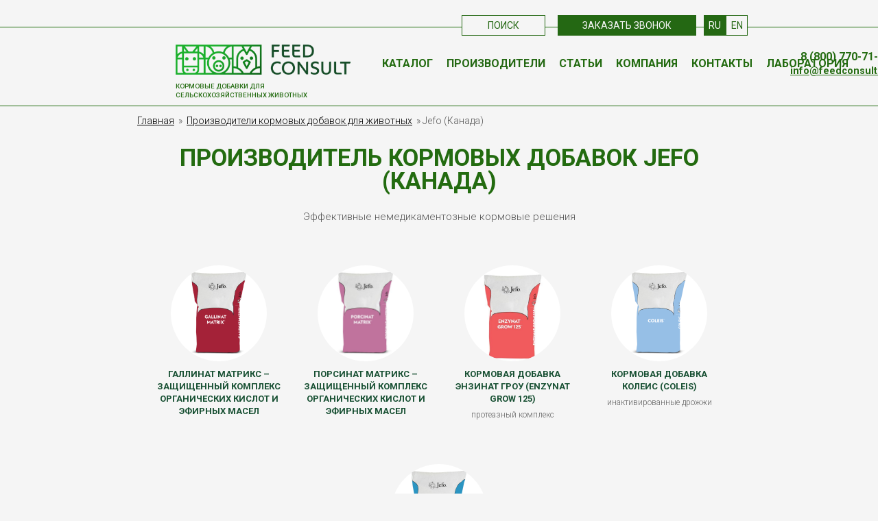

--- FILE ---
content_type: text/html; charset=UTF-8
request_url: https://feedconsult.ru/proizvoditeli/jefo-kanada/
body_size: 10964
content:
<!DOCTYPE html>
<html lang="ru">

<head>
    
<meta name="viewport" content="width=device-width, initial-scale=1">
 
<link rel="preconnect" href="https://fonts.googleapis.com">
<link rel="preconnect" href="https://fonts.googleapis.com">
<link rel="preconnect" href="https://fonts.gstatic.com" crossorigin>
<link href="https://fonts.googleapis.com/css2?family=Roboto:ital,wght@0,300;0,400;0,500;0,700;1,400&display=swap" rel="stylesheet">

<link rel="icon" href="/favicon.ico" type="image/x-icon" />

<title>
    Производитель кормовых добавок для животных Jefo (Канада)</title>

    

<meta http-equiv="Content-Type" content="text/html; charset=UTF-8" />
<meta name="robots" content="index, follow" />
<meta name="description" content="Производитель кормовых добавок Jefo (Канада) ⭐️ Индивидуальный расчет рецептур рационов ⚡️ Обучение и техподдержка клиентов ✔️ Эксклюзивный дистрибьютор FEED CONSULT
" />
<script data-skip-moving="true">(function(w, d, n) {var cl = "bx-core";var ht = d.documentElement;var htc = ht ? ht.className : undefined;if (htc === undefined || htc.indexOf(cl) !== -1){return;}var ua = n.userAgent;if (/(iPad;)|(iPhone;)/i.test(ua)){cl += " bx-ios";}else if (/Android/i.test(ua)){cl += " bx-android";}cl += (/(ipad|iphone|android|mobile|touch)/i.test(ua) ? " bx-touch" : " bx-no-touch");cl += w.devicePixelRatio && w.devicePixelRatio >= 2? " bx-retina": " bx-no-retina";var ieVersion = -1;if (/AppleWebKit/.test(ua)){cl += " bx-chrome";}else if ((ieVersion = getIeVersion()) > 0){cl += " bx-ie bx-ie" + ieVersion;if (ieVersion > 7 && ieVersion < 10 && !isDoctype()){cl += " bx-quirks";}}else if (/Opera/.test(ua)){cl += " bx-opera";}else if (/Gecko/.test(ua)){cl += " bx-firefox";}if (/Macintosh/i.test(ua)){cl += " bx-mac";}ht.className = htc ? htc + " " + cl : cl;function isDoctype(){if (d.compatMode){return d.compatMode == "CSS1Compat";}return d.documentElement && d.documentElement.clientHeight;}function getIeVersion(){if (/Opera/i.test(ua) || /Webkit/i.test(ua) || /Firefox/i.test(ua) || /Chrome/i.test(ua)){return -1;}var rv = -1;if (!!(w.MSStream) && !(w.ActiveXObject) && ("ActiveXObject" in w)){rv = 11;}else if (!!d.documentMode && d.documentMode >= 10){rv = 10;}else if (!!d.documentMode && d.documentMode >= 9){rv = 9;}else if (d.attachEvent && !/Opera/.test(ua)){rv = 8;}if (rv == -1 || rv == 8){var re;if (n.appName == "Microsoft Internet Explorer"){re = new RegExp("MSIE ([0-9]+[\.0-9]*)");if (re.exec(ua) != null){rv = parseFloat(RegExp.$1);}}else if (n.appName == "Netscape"){rv = 11;re = new RegExp("Trident/.*rv:([0-9]+[\.0-9]*)");if (re.exec(ua) != null){rv = parseFloat(RegExp.$1);}}}return rv;}})(window, document, navigator);</script>


<link href="/bitrix/cache/css/s1/feedconsult_empty/page_bead64a625abd15c3981111b88d0e73c/page_bead64a625abd15c3981111b88d0e73c_v1.css?17450210982344" type="text/css"  rel="stylesheet" />
<link href="/bitrix/cache/css/s1/feedconsult_empty/template_4d359b0b6f7cc84172929d3276c1a669/template_4d359b0b6f7cc84172929d3276c1a669_v1.css?1745012484103661" type="text/css"  data-template-style="true" rel="stylesheet" />









<meta name="yandex-verification" content="b561cb557b00e580">

<script type="application/ld+json">
{
  "@context": "http://schema.org",
  "@type": "Organization",
  "name": "ФидКонсалт",
  "legalName" : "ООО «ФидКонсалт»",
  "url": "http://feedconsult.ru/",
  "logo": "https://feedconsult.ru/upload/arcticlab.settings/88f/88f53710052e2248f9a6a2f089c31e46.png",
  "image": "https://feedconsult.ru/upload/arcticlab.settings/88f/88f53710052e2248f9a6a2f089c31e46.png",
  "foundingDate": "2015",
  "address": {
    "@type": "PostalAddress",
    "streetAddress": "ул. Космонавтов, 17А, оф. 518",
    "addressLocality": "Воронеж",
    "addressRegion": "RU",
    "postalCode": "394038",
    "addressCountry": "Russia"
  },
  "contactPoint": {
    "@type": "ContactPoint",
    "contactType": "sales",
    "telephone": "8 (800) 770-71-49",
    "email": "info@feedconsult.ru"
  },
  "telephone": "8 (800) 770-71-49",
  "email": "info@feedconsult.ru",
  "sameAs": [
    "https://vk.com/feedconsult",
    "https://www.youtube.com/channel/UCUwOBTX4hZ1JmMuqvBCKjUQ"
  ],
  "openingHoursSpecification": [
    {
      "@type": "OpeningHoursSpecification",
      "dayOfWeek": [
        "Monday",
        "Tuesday",
        "Wednesday",
        "Thursday",
        "Friday"
      ],
      "opens": "08:30",
      "closes": "17:00"
    }
  ]
}
</script>

            
        <style type="text/css" href="/local/templates/feedconsult_empty/styles.css"></style>
    </head>

<body>
        <div id="page">
        
<header style="border: 0px solid black">
    <div class="head-main" style="">
        <div class="head-box">
            <div class="head-box-top">
                <div style="max-width: 900px; margin: 0 auto; position: relative">
                    <div class="address-phone">
                                                <a class="phone" href="tel:+78007707149">
                        <span>
                        8 (800) 770-71-49                        </span>
                        </a>
                                                                        <a class="email" href="mailto:">
                        info@feedconsult.ru                        </a>
                                            </div>
                    <a class="button search-button" href="/search/">
                        Поиск                    </a>
                    <a class="button send-request modal-open" data-form-id="get-call" href="#">
                        Заказать звонок                    </a>
                    <div class="lang-buttons">
                        <a class="button lang-button en" href="/en/">
                        EN                    </a>
                                <span class="button lang-button active ru">
                        RU                    </span>
            </div>                </div>
            </div>
            <div class="head-box-bottom">
                <div class="head-box-bottom--inner" style="position: relative">
                                                <div class="logo-container">
                                <a class="logo" href="/">
                                    <img src="/upload/arcticlab.settings/88f/88f53710052e2248f9a6a2f089c31e46.png" alt="feedconsult.ru" />
                                </a>
                                <p class="logo__subtext">кормовые добавки для сельскохозяйственных животных</p>
                            </div>
                    
                    <div class="lang-buttons">
                        <a class="button lang-button en" href="/en/">
                        EN                    </a>
                                <span class="button lang-button active ru">
                        RU                    </span>
            </div>
                    <div class="menu-button">
                        <span></span>
                        <span></span>
                        <span></span>
                    </div>

                                            <nav class="main">
    <ul class="menu-class" style="list-style-type: unset;margin-block-start: unset;margin-block-end: unset;margin-inline-start: unset;margin-inline-end: unset;padding-inline-start: unset;display: flex;">

	
	
					<li><a href="/catalog/" class="root-item">Каталог</a>
				<span class="sub-menu-open"></span>
				<ul class="sub-menu">
		
	
	

	
	
		
							<li><a  href="/catalog/produkty-dlya-ptitsy/">Кормовые добавки для птиц</a></li>
			 
		
	
	

	
	
		
							<li><a  href="/catalog/produkty-dlya-sviney/">Продукты для свиней</a></li>
			 
		
	
	

	
	
		
							<li><a  href="/catalog/produkty-dlya-krs/">Кормовые добавки для КРС</a></li>
			 
		
	
	

	
	
		
							<li><a  href="/catalog/produkty-dlya-mrs/">Кормовые добавки для коз и овец</a></li>
			 
		
	
	

	
	
		
							<li><a  href="/catalog/pribory-i-literatura-dlya-zhivotnovodcheskikh-khozyaystv/">Приборы и литература для животноводческих хозяйств</a></li>
			 
		
	
	

			</ul></li>	
	
		
							<li><a href="/proizvoditeli/" class="selected">Производители</a></li>
			 
		
	
	

	
	
		
							<li><a href="/articles/" class="">Статьи</a></li>
			 
		
	
	

	
	
					<li><a href="/about/" class="root-item">Компания</a>
				<span class="sub-menu-open"></span>
				<ul class="sub-menu">
		
	
	

	
	
		
							<li><a  href="/employees/">Сотрудники</a></li>
			 
		
	
	

	
	
		
							<li><a  href="/techsupport/">Техподдержка</a></li>
			 
		
	
	

	
	
		
							<li><a  href="/comments/">Отзывы</a></li>
			 
		
	
	

	
	
		
							<li><a  href="/news/">Новости</a></li>
			 
		
	
	

	
	
		
							<li><a  href="/jobs/">Вакансии</a></li>
			 
		
	
	

	
	
		
							<li><a  href="/contacts/">Контакты</a></li>
			 
		
	
	

			</ul></li>	
	
		
							<li><a href="/contacts/" class="">Контакты</a></li>
			 
		
	
	

	
	
					<li><a href="/laboratory/" class="root-item open-root">Лаборатория</a>
				<span class="sub-menu-open"></span>
				<ul class="sub-menu">
		
	
	

	
	
		
							<li><a  href="/laboratory/analizy-dlya-krs">Анализы для КРС</a></li>
			 
		
	
	

	
	
		
							<li><a  href="/laboratory/analizy-dlya-ptits">Анализы для птиц</a></li>
			 
		
	
	

	
	
		
							<li><a  href="/laboratory/analizy-dlya-sviney">Анализы для свиней</a></li>
			 
		
	
	

	
	
		
							<li><a  href="/laboratory/issledovaniya-kormov">Исследования кормов</a></li>
			 
		
	
	

	</ul></li>                </ul>
</nav>
                                    </div>
                <div class="head-box-bottom__contacts">
                                            <a style="color: #236b10;" class="phone" href="tel:+78007707149">
                            <span>
                                8 (800) 770-71-49                            </span>
                        </a>
                                                                <a style="color: #236b10;" class="email" href="mailto:info@feedconsult.ru">
                            info@feedconsult.ru                        </a>
                                    </div>
            </div>
        </div>
    </div>
</header>


<div class="bx_breadcrumbs" style="display: none;">

<ul itemscope itemtype="http://schema.org/BreadcrumbList"><li itemprop="itemListElement" itemscope itemtype="http://schema.org/ListItem"><a href="/" title="Главная" itemprop="item"><span itemprop="name">Главная</span><meta itemprop="position" content="0" /></a></li><li itemprop="itemListElement" itemscope itemtype="http://schema.org/ListItem"><a href="/proizvoditeli/" title="Производители кормовых добавок для животных" itemprop="item"><span itemprop="name">Производители кормовых добавок для животных</span><meta itemprop="position" content="1" /></a></li><li itemprop="itemListElement" itemscope itemtype="http://schema.org/ListItem"><a href="" title="Jefo (Канада)" itemprop="item"><span itemprop="name">Jefo (Канада)</span><meta itemprop="position" content="2" /></a></li></ul>
</div><div class="manufactures-detail" style=" margin: 0 auto; max-width: 900px; padding: 0 10px; box-sizing: border-box; min-height: 50vh; position: relative; ">
	<div class="site-path">
			<div class="site-path-item">
				<a href="/" title="Главная">
					<span >Главная</span>
				</a>
			</div>
			<div class="site-path-item">&nbsp;»&nbsp;
				<a href="/proizvoditeli/" title="Производители кормовых добавок для животных">
					<span >Производители кормовых добавок для животных</span>
				</a>
			</div>
			<div class="site-path-item current">
				&nbsp;»&nbsp;Jefo (Канада)</div></div>
	<h1>
		Производитель кормовых добавок Jefo (Канада)	</h1>

	<div style="overflow: hidden; margin: 10px auto; max-width: 900px; padding-bottom: 50px;">
		<div style="overflow: hidden;">
			<div style="margin-bottom: 30px; text-align: center; ">
			Эффективные немедикаментозные кормовые решения		</div>
	</div>

<!-- products -->
<div class="products">
				<div class="products-item">
				<a class="products-item-image" href="/catalog/produkty-dlya-ptitsy/stimulyatory-rosta/gallinat-matriks-zashchishchennyy-kompleks-organicheskikh-kislot-i-efirnykh-masel/" style="background-image: url(/upload/iblock/f15/qzbvyqboemalquqfds450lgkkpjdpj3z.png);  "></a>
				<div class="products-item-text">
					<div class="products-item-name"> 
						<a href="/catalog/produkty-dlya-ptitsy/stimulyatory-rosta/gallinat-matriks-zashchishchennyy-kompleks-organicheskikh-kislot-i-efirnykh-masel/">
							Галлинат Матрикс – Защищенный комплекс органических кислот и эфирных масел						</a> 
					</div>
					<div class="products-item-features">
											</div>
				</div>
			</div>
						<div class="products-item">
				<a class="products-item-image" href="/catalog/produkty-dlya-sviney/zdorove-zhkt1/porsinat-matriks-zashchishchennyy-kompleks-organicheskikh-kislot-i-efirnykh-masel-/" style="background-image: url(/upload/iblock/5e6/kenslbzeydq3ke1q0iaus2315xeoveyq.jpg);  "></a>
				<div class="products-item-text">
					<div class="products-item-name"> 
						<a href="/catalog/produkty-dlya-sviney/zdorove-zhkt1/porsinat-matriks-zashchishchennyy-kompleks-organicheskikh-kislot-i-efirnykh-masel-/">
							Порсинат Матрикс – Защищенный комплекс органических кислот и эфирных масел 						</a> 
					</div>
					<div class="products-item-features">
						защищенный комплекс органических кислот и эфирных масел 					</div>
				</div>
			</div>
						<div class="products-item">
				<a class="products-item-image" href="/catalog/produkty-dlya-sviney/uvelichenie-perevarivaemosti-korma1/enzinat-grou-enzynat-grow-125/" style="background-image: url(/upload/iblock/d6d/apg22qvncs68sl0xe7f03307trzrpx53.jpg);  "></a>
				<div class="products-item-text">
					<div class="products-item-name"> 
						<a href="/catalog/produkty-dlya-sviney/uvelichenie-perevarivaemosti-korma1/enzinat-grou-enzynat-grow-125/">
							Кормовая добавка Энзинат Гроу (Enzynat Grow 125)						</a> 
					</div>
					<div class="products-item-features">
						протеазный комплекс					</div>
				</div>
			</div>
						<div class="products-item">
				<a class="products-item-image" href="/catalog/produkty-dlya-krs/zdorove-zhkt2/koleis-coleis/" style="background-image: url(/upload/iblock/950/9503ba2474c0d16cd1c28bf5d0a5e3d9.png);  "></a>
				<div class="products-item-text">
					<div class="products-item-name"> 
						<a href="/catalog/produkty-dlya-krs/zdorove-zhkt2/koleis-coleis/">
							Кормовая добавка Колеис (Coleis)						</a> 
					</div>
					<div class="products-item-features">
						инактивированные дрожжи					</div>
				</div>
			</div>
						<div class="products-item">
				<a class="products-item-image" href="/catalog/produkty-dlya-mrs/nadoi-i-kachestvo-moloka/izistim-eazystim/" style="background-image: url(/upload/iblock/8f3/8f37cb01d58f22dd4a3e96f5b6becc5f.png);  "></a>
				<div class="products-item-text">
					<div class="products-item-name"> 
						<a href="/catalog/produkty-dlya-mrs/nadoi-i-kachestvo-moloka/izistim-eazystim/">
							Кормовая добавка Изистим (Eazystim)						</a> 
					</div>
					<div class="products-item-features">
						комплекс ферментативных экстрактов					</div>
				</div>
			</div>
			</div>


	<div class="section-description-block">
		<img src="/upload/1151005301557462.png" alt="" style="width: 880px; height: 250px;">
<div style="text-align: justify;">
	 Jefo Nutrition является мировым лидером в области разработки и производства эффективных немедикаментозных кормовых добавок, повышающих продуктивность животных и улучшающих их здоровье.<br>
	 Компания была основана в Канаде в 1982. На данный момент офисы Jefo Nutrition расположены по всему миру, и ее продукты успешно зарекомендовали себя более, чем в 50 странах.<br>
	 Философия Jefo Nutrition основана на том, чтобы помочь улучшить здоровье животных и повысить их продуктивность без использования антибиотиков. В основе производства всех продуктов компании лежит научный подход, постоянное инвестирование в инновационные разработки и совершенствование производства.<br>
	 На данный момент Jefo Nutrition зарекомендовала себя как надежный производитель и поставщик кормовых добавок, отвечающих самым высоким стандартам качества и запросам современного животноводства. Подробнее о компании на сайте <a href="http://www.jefo.ca">www.jefo.ca</a><br>
 <br>
 <u>Видео о компании&nbsp;</u><u>Jefo Nutrition</u><br>
 <br>
	 <iframe width="640" height="360" src="https://www.youtube.com/embed/dEdZJpOPO5o?feature=oembed" frameborder="0" allow="accelerometer; autoplay; clipboard-write; encrypted-media; gyroscope; picture-in-picture; web-share" allowfullscreen="" title="Jefo Life, made easier">
	</iframe> <br>
 <br>
 <br>
	 Свяжитесь со специалистом ФидКонсалт для более подробной информации по продуктам компании Джефо:<br>
 <br>
 <a href="mailto:s.nagornaya@feedconsult.ru">s.nagornaya@feedconsult.ru</a><br>
</div>
 +7&nbsp;981&nbsp;907 94 46<br>
 +375 29&nbsp;670 70 36 (whats app)&nbsp;<br>
 <img src="/upload/medialibrary/86b/szj57orawz1b9c7zfiqnei1k2o5h836q.png"><br>	</div>
	

			</div>
</div>    
         
<footer>
    <div style="line-height: 1.5">
        <div class="foot-block">

            
<ul class="left-ul">

			<li class="main"><a href="/about/">О КОМПАНИИ</a></li>
		
			<li ><a href="/employees/">Сотрудники</a></li>
		
			<li ><a href="/techsupport/">Техподдержка</a></li>
		
			<li ><a href="/comments/">Отзывы</a></li>
		
			<li ><a href="/news/">Новости</a></li>
		
			<li ><a href="/jobs/">Вакансии</a></li>
		
			<li ><a href="/contacts/">Контакты</a></li>
		
			<li class="main"><a href="/favorite/">Избранное</a></li>
		

</ul>

            
<ul>
	
	
	
	
	
	
	
	
	
	
			<li class="main"><a href="/catalog/">Продукция</a></li>
	
	
	
			<li ><a href="/catalog/produkty-dlya-ptitsy/">Кормовые добавки для птиц</a></li>
	
	
			<li ><a href="/catalog/produkty-dlya-sviney/">Продукты для свиней</a></li>
	
	
			<li ><a href="/catalog/produkty-dlya-krs/">Кормовые добавки для КРС</a></li>
	
	
			<li ><a href="/catalog/produkty-dlya-mrs/">Кормовые добавки для коз и овец</a></li>
	
	
	
	
	
	
	
	
	
	
	
	
	
			<li class="main"><a href="/proizvoditeli/" class="selected">Производители</a></li>
	
	
	

</ul>

            <div class="footer-right">
                <div style="text-align: left">
                                            <img 
                            alt="" 
                            class="logo-bottom" 
                            src="/upload/arcticlab.settings/b1c/b1c41bb44ee699c0c1adda6574cddf8f.png"
                        />
                                                                <span>
                            ООО «ФидКонсалт» — эксклюзивный дистрибьютор зарубежных
                            производителей кормовых добавок для сельскохозяйственных
                            животных.                        </span>
                                                            <a 
                        class="politic"
                        href="/public-contract/"
                        target="_blank"
                    >
                        Политика обработки данных                    </a>
                                    </div>
            </div>

            <div class="social-links">
                                    <a target="_blank" href="https://vk.com/feedconsult">
                        <i class="fa fa-vk" aria-hidden="true"></i>
                    </a>
                                                                                    <a target="_blank" href="https://www.youtube.com/channel/UCUwOBTX4hZ1JmMuqvBCKjUQ">
                        <i class="fa fa-youtube-play" aria-hidden="true"></i>
                    </a>
                                <div class="foot-block__subscribe-form button">
                    <input id="email" type="email" placeholder="Введите email">
                    <button id="subscribe" type="button">Подписаться на новости</button>
                </div>
                            </div>
        </div>
    </div>
    <div class="footer-bottom">
        <div style="max-width: 900px; margin: 0 auto">
                        <span>
                FEEDCONSULT.RU - кормовые добавки для животных            </span>
            <span style="float: right"><a style="color: white" href="https://gusarov-group.by/seo/">Продвижение сайтов</a> - GUSAROV</span>
                                </div>
    </div>
</footer>

<div id="get-call" class="modal-form">
    <div class="modal-form--inner">
        <div class="modal-form--close"></div>
        <div id="comp_988bedd11107a11799efedd3d9ced4dd"><div class="get-call">
			
<form name="SIMPLE_FORM_1" action="/proizvoditeli/jefo-kanada/" method="POST" enctype="multipart/form-data"><input type="hidden" name="bxajaxid" id="bxajaxid_988bedd11107a11799efedd3d9ced4dd_8BACKi" value="988bedd11107a11799efedd3d9ced4dd" /><input type="hidden" name="AJAX_CALL" value="Y" /><input type="hidden" name="sessid" id="sessid" value="13f5041e24333c3d84d66503d84669e3" /><input type="hidden" name="WEB_FORM_ID" value="1" />		
					<p class="get-call--title">Заказать звонок</p>
				
				
											<label class="form-field ">
										<span class="form-field--title">
							Ваше имя*:
						</span>
													<input type="text"  class="inputtext"  name="form_text_1" value="">															</label>
																		<label class="form-field ">
										<span class="form-field--title">
							Контактный телефон*:
						</span>
													<input type="text"  class="inputtext"  name="form_text_2" value="">															</label>
																		<label class="form-field ">
										<span class="form-field--title">
							Email:
						</span>
													<input type="email" name="form_text_3" value="">
															</label>
																		<label class="form-field ">
										<span class="form-field--title">
							Заявка:
						</span>
													<textarea name="form_textarea_4" cols="40" rows="5" class="inputtextarea" ></textarea>															</label>
																		<div style="display: none;" class="form-field ">
										<span class="form-field--title">
							Служба:
						</span>
													<input type="checkbox" checked id="5" name="form_checkbox_SIMPLE_QUESTION_456[]" value="5"><label for="5"> Да</label>															</div>
									
		
		<p class="user-consert">
			Отправив заявку, вы даёте нам <a href="/public-contract/" target="_blank">согласие на обработку</a> ваших персональных данных, согласно закону о персональных данных 152-ФЗ		</p>
		
		<input  type="submit" name="web_form_submit" value="Отправить заявку" />

		</form>	</div></div>    </div>
</div>

<div id="get-vacancies" class="modal-form">
    <div class="modal-form--inner">
        <div class="modal-form--close"></div>
        <div id="">
            <div class="get-call">
                <form id="VACANCIES" name="VACANCIES" action="/" method="POST" enctype="multipart/form-data">
                    <p class="get-call--title">Оставить отклик</p>


                    <label class="form-field ">
						<span class="form-field--title">
							Ваше имя*:
						</span>
                        <input required type="text" class="inputtext" name="name" value="">
                    </label>
                    <label class="form-field ">
						<span class="form-field--title">
							Контактный телефон*:
						</span>
                        <input required type="text" class="inputtext" name="phone" value="">
                    </label>
                    <label class="form-field ">
										<span class="form-field--title">
							Город*:
						</span>
                        <input required type="text" name="city" value="">
                    </label>
                    <label class="form-field ">
						<span class="form-field--title">
							Резюме:
						</span>
                        <input id="js-file" type="file" class="inputtext" name="file" value="">
                    </label>
                    <label class="form-field ">
						<span class="form-field--title">
							Заявка:
						</span>
                        <textarea name="description" cols="40" rows="5" class="inputtextarea"></textarea>
                    </label>
                    <p class="user-consert">
                        Отправив заявку, вы даёте нам <a href="/public-contract/" target="_blank">согласие на обработку</a> ваших персональных данных, согласно закону о персональных данных 152-ФЗ		</p>

                    <input type="submit" name="submit" value="Отправить заявку">
                    <input type="hidden" id="vacancy_id" name="vacancy_id" value="0">
                    <input type="hidden" id="vacancy_name" name="VACANCY_NAME" value="0">

                </form>
            </div>
        </div>
    </div>
</div>    </div>
    
    <!-- если у вас есть доступ к счётчику 56747692 то напишите пожалуйста в tg @igor_mslv -->
<!-- Yandex.Metrika counter -->

<noscript><div><img src="https://mc.yandex.ru/watch/93695052" style="position:absolute; left:-9999px;" alt="" /></div></noscript>
<!-- /Yandex.Metrika counter --><script>if(!window.BX)window.BX={};if(!window.BX.message)window.BX.message=function(mess){if(typeof mess==='object'){for(let i in mess) {BX.message[i]=mess[i];} return true;}};</script>
<script>(window.BX||top.BX).message({'JS_CORE_LOADING':'Загрузка...','JS_CORE_NO_DATA':'- Нет данных -','JS_CORE_WINDOW_CLOSE':'Закрыть','JS_CORE_WINDOW_EXPAND':'Развернуть','JS_CORE_WINDOW_NARROW':'Свернуть в окно','JS_CORE_WINDOW_SAVE':'Сохранить','JS_CORE_WINDOW_CANCEL':'Отменить','JS_CORE_WINDOW_CONTINUE':'Продолжить','JS_CORE_H':'ч','JS_CORE_M':'м','JS_CORE_S':'с','JSADM_AI_HIDE_EXTRA':'Скрыть лишние','JSADM_AI_ALL_NOTIF':'Показать все','JSADM_AUTH_REQ':'Требуется авторизация!','JS_CORE_WINDOW_AUTH':'Войти','JS_CORE_IMAGE_FULL':'Полный размер'});</script><script src="/bitrix/js/main/core/core.min.js?1676465533216421"></script><script>BX.setJSList(['/bitrix/js/main/core/core_ajax.js','/bitrix/js/main/core/core_promise.js','/bitrix/js/main/polyfill/promise/js/promise.js','/bitrix/js/main/loadext/loadext.js','/bitrix/js/main/loadext/extension.js','/bitrix/js/main/polyfill/promise/js/promise.js','/bitrix/js/main/polyfill/find/js/find.js','/bitrix/js/main/polyfill/includes/js/includes.js','/bitrix/js/main/polyfill/matches/js/matches.js','/bitrix/js/ui/polyfill/closest/js/closest.js','/bitrix/js/main/polyfill/fill/main.polyfill.fill.js','/bitrix/js/main/polyfill/find/js/find.js','/bitrix/js/main/polyfill/matches/js/matches.js','/bitrix/js/main/polyfill/core/dist/polyfill.bundle.js','/bitrix/js/main/core/core.js','/bitrix/js/main/polyfill/intersectionobserver/js/intersectionobserver.js','/bitrix/js/main/lazyload/dist/lazyload.bundle.js','/bitrix/js/main/polyfill/core/dist/polyfill.bundle.js','/bitrix/js/main/parambag/dist/parambag.bundle.js']);
BX.setCSSList(['/bitrix/js/main/lazyload/dist/lazyload.bundle.css','/bitrix/js/main/parambag/dist/parambag.bundle.css']);</script>
<script>(window.BX||top.BX).message({'LANGUAGE_ID':'ru','FORMAT_DATE':'DD.MM.YYYY','FORMAT_DATETIME':'DD.MM.YYYY HH:MI:SS','COOKIE_PREFIX':'BITRIX_SM','SERVER_TZ_OFFSET':'10800','UTF_MODE':'Y','SITE_ID':'s1','SITE_DIR':'/','USER_ID':'','SERVER_TIME':'1764940542','USER_TZ_OFFSET':'0','USER_TZ_AUTO':'Y','bitrix_sessid':'13f5041e24333c3d84d66503d84669e3'});</script><script src="/bitrix/js/main/jquery/jquery-2.2.4.min.js?167646553185578"></script>
<script>BX.setJSList(['/local/assets/vendor/swiper/swiper-bundle.js','/local/assets/js/script.js','/local/assets/js/banner.js','/local/assets/js/auto-complete.js','/local/assets/js/forms.js','/local/assets/js/form.js','/local/assets/js/upload.js','/local/assets/js/notices-manager.js','/local/assets/js/maps.js','/local/assets/js/ru.js','/local/assets/js/jquery.maskedinput.min.js','/local/assets/js/main.js','/local/templates/.default/components/bitrix/menu/menu.main.multilevel/script.js','/local/templates/.default/components/bitrix/form.result.new/get.call/script.js']);</script>
<script>BX.setCSSList(['/local/templates/.default/components/bitrix/news/manufacturers/bitrix/news.detail/.default/style.css','/local/assets/vendor/swiper/swiper-bundle.css','/local/assets/vendor/font-awesome-4.7.0/css/font-awesome.min.css','/local/assets/css/common.css','/local/assets/css/style.css','/bitrix/components/bitrix/breadcrumb/templates/coffeediz.schema.org/style.css','/local/templates/.default/components/bitrix/form.result.new/get.call/style.css','/local/templates/feedconsult_empty/styles.css','/local/templates/feedconsult_empty/template_styles.css']);</script>


<script  src="/bitrix/cache/js/s1/feedconsult_empty/template_22821ff13b0b9aa898d60d9fe2a0c292/template_22821ff13b0b9aa898d60d9fe2a0c292_v1.js?1745012484187442"></script>
<script>var _ba = _ba || []; _ba.push(["aid", "9d61e26d04a83aa3853a01043d7b5ac9"]); _ba.push(["host", "feedconsult.ru"]); (function() {var ba = document.createElement("script"); ba.type = "text/javascript"; ba.async = true;ba.src = (document.location.protocol == "https:" ? "https://" : "http://") + "bitrix.info/ba.js";var s = document.getElementsByTagName("script")[0];s.parentNode.insertBefore(ba, s);})();</script>



<script src="//code-ya.jivosite.com/widget/lZG3xCMQEh" async=""></script><script src="/local/templates/feedconsult_main/scripts.js"></script><script>
                    $('#subscribe').on('click',function (){
                        $.ajax({
                            url: '/local/ajax/subscribe.php',
                            method: 'post',
                            dataType: 'html',
                            data: {email: $('#email').val()},
                            success: function(data){
                                alert(JSON.parse(data).text);
                            }
                        });
                    })
                </script>
<script>if (window.location.hash != '' && window.location.hash != '#') top.BX.ajax.history.checkRedirectStart('bxajaxid', '988bedd11107a11799efedd3d9ced4dd')</script><script>
function _processform_8BACKi(){
	if (BX('bxajaxid_988bedd11107a11799efedd3d9ced4dd_8BACKi'))
	{
		var obForm = BX('bxajaxid_988bedd11107a11799efedd3d9ced4dd_8BACKi').form;
		BX.bind(obForm, 'submit', function() {BX.ajax.submitComponentForm(this, 'comp_988bedd11107a11799efedd3d9ced4dd', true)});
	}
	BX.removeCustomEvent('onAjaxSuccess', _processform_8BACKi);
}
if (BX('bxajaxid_988bedd11107a11799efedd3d9ced4dd_8BACKi'))
	_processform_8BACKi();
else
	BX.addCustomEvent('onAjaxSuccess', _processform_8BACKi);
</script><script>if (top.BX.ajax.history.bHashCollision) top.BX.ajax.history.checkRedirectFinish('bxajaxid', '988bedd11107a11799efedd3d9ced4dd');</script>
<script>(function(w,d,s,l,i){w[l]=w[l]||[];var objg={event:'g'+'tm.js'};objg['gt'+'m.start']=new Date().getTime();w[l].push(objg);var f=d.getElementsByTagName(s)[0],j=d.createElement(s),dl=l!='dataLayer'?'&l='+l:'';j.async=true;j.src='https://www.goo'+'gleta'+'gman'+'ager.com/g'+'tm.js?id='+i+dl;f.parentNode.insertBefore(j,f);})(window,document,'script','dataLayer','GT'+'M-P7'+'RH3'+'NW9');</script><script>top.BX.ready(BX.defer(function() {window.AJAX_PAGE_STATE = new top.BX.ajax.component('comp_988bedd11107a11799efedd3d9ced4dd'); top.BX.ajax.history.init(window.AJAX_PAGE_STATE);}))</script><script >
   (function(m,e,t,r,i,k,a){m[i]=m[i]||function(){(m[i].a=m[i].a||[]).push(arguments)};
   m[i].l=1*new Date();
   for (var j = 0; j < document.scripts.length; j++) {if (document.scripts[j].src === r) { return; }}
   k=e.createElement(t),a=e.getElementsByTagName(t)[0],k.async=1,k.src=r,a.parentNode.insertBefore(k,a)})
   (window, document, "script", "https://mc.yandex.ru/metrika/tag.js", "ym");

   ym(93695052, "init", {
        clickmap:true,
        trackLinks:true,
        accurateTrackBounce:true
   });
</script></body>
</html>

--- FILE ---
content_type: text/css
request_url: https://feedconsult.ru/bitrix/cache/css/s1/feedconsult_empty/page_bead64a625abd15c3981111b88d0e73c/page_bead64a625abd15c3981111b88d0e73c_v1.css?17450210982344
body_size: 790
content:


/* Start:/local/templates/.default/components/bitrix/news/manufacturers/bitrix/news.detail/.default/style.css?16764655502082*/
.section-description-block { margin-top: 20px; }

@media screen and (max-width: 980px)
{
	.section-description-block img { max-width: 95%; height: auto !important; }
}

.products { padding: 10px; text-align: center;} 
.products-item { display: inline-block; vertical-align: top; height: 250px; margin: 20px 10px; position: relative; width: 190px; color: #32353C; position: relative;}
.products-item-image { display: block; width: 140px; height: 140px; background: #FFF; background-position: center; background-repeat: no-repeat; background-size: contain; border-radius: 70px; margin: 0 auto; }
.products-item-text { width: 190px; height: 110px; overflow: hidden; font-size: 12px; /*display: table-cell;*/ column-width: 190px;}
.products-item-name 
{ 
	text-align: center;
	font-size: 13px;
	color: #185033;
	margin-top: 10px;	
}
	
.products-item-name a {text-decoration: none; color: #185033; font-weight: bold; text-transform: uppercase;}
.products-item-name a:hover { /*text-decoration: underline;*/ color: #0D7447;}

.products-item-features { margin: 5px; line-height: 1.5; color: #666; font-size: 12px; max-height: 50px; overflow: hidden; text-align: center;  border: 0px solid red; }
.products-item-attributes { border: 0px solid red; line-height: 1.5;}
.products-item-price { font-size: 23px; color: #7CB928; font-weight: bold; /*position: absolute; bottom: 15px; left: 415px;*/ }
.products-item-price .price-symbol { font-size: 13px; color: #7CB928; font-weight: normal; }
.products-item-order-button { position: absolute; right: 15px; bottom: 15px; }
.products-item-availability { color: red; position: absolute; bottom: 20px; right: 15px; font-weight: bold; }
.attribute-name { color: #484848; font-weight: bold;}
.products-item-button { position: absolute; bottom: 10px; right: 10px; line-height: 30px; width: 150px; }
.products-item-button:hover {  }

@media screen and (max-width: 335px)
{
	.products { padding: 0}
}

@media screen and (max-width: 320px)
{
	.products-item { width: 90%;}
	.products-item-image { max-width: 100%; }
	.products-item-text { width: 100%; }
}
/* End */
/* /local/templates/.default/components/bitrix/news/manufacturers/bitrix/news.detail/.default/style.css?16764655502082 */


--- FILE ---
content_type: text/css
request_url: https://feedconsult.ru/bitrix/cache/css/s1/feedconsult_empty/template_4d359b0b6f7cc84172929d3276c1a669/template_4d359b0b6f7cc84172929d3276c1a669_v1.css?1745012484103661
body_size: 27279
content:


/* Start:/local/assets/vendor/swiper/swiper-bundle.css?167646555015576*/
/**
 * Swiper 7.0.5
 * Most modern mobile touch slider and framework with hardware accelerated transitions
 * https://swiperjs.com
 *
 * Copyright 2014-2021 Vladimir Kharlampidi
 *
 * Released under the MIT License
 *
 * Released on: September 9, 2021
 */

 @font-face{font-family:swiper-icons;src:url('data:application/font-woff;charset=utf-8;base64, [base64]//wADZ2x5ZgAAAywAAADMAAAD2MHtryVoZWFkAAABbAAAADAAAAA2E2+eoWhoZWEAAAGcAAAAHwAAACQC9gDzaG10eAAAAigAAAAZAAAArgJkABFsb2NhAAAC0AAAAFoAAABaFQAUGG1heHAAAAG8AAAAHwAAACAAcABAbmFtZQAAA/gAAAE5AAACXvFdBwlwb3N0AAAFNAAAAGIAAACE5s74hXjaY2BkYGAAYpf5Hu/j+W2+MnAzMYDAzaX6QjD6/4//Bxj5GA8AuRwMYGkAPywL13jaY2BkYGA88P8Agx4j+/8fQDYfA1AEBWgDAIB2BOoAeNpjYGRgYNBh4GdgYgABEMnIABJzYNADCQAACWgAsQB42mNgYfzCOIGBlYGB0YcxjYGBwR1Kf2WQZGhhYGBiYGVmgAFGBiQQkOaawtDAoMBQxXjg/wEGPcYDDA4wNUA2CCgwsAAAO4EL6gAAeNpj2M0gyAACqxgGNWBkZ2D4/wMA+xkDdgAAAHjaY2BgYGaAYBkGRgYQiAHyGMF8FgYHIM3DwMHABGQrMOgyWDLEM1T9/w8UBfEMgLzE////P/5//f/V/xv+r4eaAAeMbAxwIUYmIMHEgKYAYjUcsDAwsLKxc3BycfPw8jEQA/[base64]/uznmfPFBNODM2K7MTQ45YEAZqGP81AmGGcF3iPqOop0r1SPTaTbVkfUe4HXj97wYE+yNwWYxwWu4v1ugWHgo3S1XdZEVqWM7ET0cfnLGxWfkgR42o2PvWrDMBSFj/IHLaF0zKjRgdiVMwScNRAoWUoH78Y2icB/yIY09An6AH2Bdu/UB+yxopYshQiEvnvu0dURgDt8QeC8PDw7Fpji3fEA4z/PEJ6YOB5hKh4dj3EvXhxPqH/SKUY3rJ7srZ4FZnh1PMAtPhwP6fl2PMJMPDgeQ4rY8YT6Gzao0eAEA409DuggmTnFnOcSCiEiLMgxCiTI6Cq5DZUd3Qmp10vO0LaLTd2cjN4fOumlc7lUYbSQcZFkutRG7g6JKZKy0RmdLY680CDnEJ+UMkpFFe1RN7nxdVpXrC4aTtnaurOnYercZg2YVmLN/d/gczfEimrE/fs/bOuq29Zmn8tloORaXgZgGa78yO9/cnXm2BpaGvq25Dv9S4E9+5SIc9PqupJKhYFSSl47+Qcr1mYNAAAAeNptw0cKwkAAAMDZJA8Q7OUJvkLsPfZ6zFVERPy8qHh2YER+3i/BP83vIBLLySsoKimrqKqpa2hp6+jq6RsYGhmbmJqZSy0sraxtbO3sHRydnEMU4uR6yx7JJXveP7WrDycAAAAAAAH//wACeNpjYGRgYOABYhkgZgJCZgZNBkYGLQZtIJsFLMYAAAw3ALgAeNolizEKgDAQBCchRbC2sFER0YD6qVQiBCv/H9ezGI6Z5XBAw8CBK/m5iQQVauVbXLnOrMZv2oLdKFa8Pjuru2hJzGabmOSLzNMzvutpB3N42mNgZGBg4GKQYzBhYMxJLMlj4GBgAYow/P/PAJJhLM6sSoWKfWCAAwDAjgbRAAB42mNgYGBkAIIbCZo5IPrmUn0hGA0AO8EFTQAA');font-weight:400;font-style:normal}:root{--swiper-theme-color:#007aff}.swiper{margin-left:auto;margin-right:auto;position:relative;overflow:hidden;list-style:none;padding:0;z-index:1}.swiper-vertical>.swiper-wrapper{flex-direction:column}.swiper-wrapper{position:relative;width:100%;height:100%;z-index:1;display:flex;transition-property:transform;box-sizing:content-box}.swiper-android .swiper-slide,.swiper-wrapper{transform:translate3d(0px,0,0)}.swiper-pointer-events{touch-action:pan-y}.swiper-pointer-events.swiper-vertical{touch-action:pan-x}.swiper-slide{flex-shrink:0;width:100%;height:100%;position:relative;transition-property:transform}.swiper-slide-invisible-blank{visibility:hidden}.swiper-autoheight,.swiper-autoheight .swiper-slide{height:auto}.swiper-autoheight .swiper-wrapper{align-items:flex-start;transition-property:transform,height}.swiper-3d,.swiper-3d.swiper-css-mode .swiper-wrapper{perspective:1200px}.swiper-3d .swiper-cube-shadow,.swiper-3d .swiper-slide,.swiper-3d .swiper-slide-shadow,.swiper-3d .swiper-slide-shadow-bottom,.swiper-3d .swiper-slide-shadow-left,.swiper-3d .swiper-slide-shadow-right,.swiper-3d .swiper-slide-shadow-top,.swiper-3d .swiper-wrapper{transform-style:preserve-3d}.swiper-3d .swiper-slide-shadow,.swiper-3d .swiper-slide-shadow-bottom,.swiper-3d .swiper-slide-shadow-left,.swiper-3d .swiper-slide-shadow-right,.swiper-3d .swiper-slide-shadow-top{position:absolute;left:0;top:0;width:100%;height:100%;pointer-events:none;z-index:10}.swiper-3d .swiper-slide-shadow{background:rgba(0,0,0,.15)}.swiper-3d .swiper-slide-shadow-left{background-image:linear-gradient(to left,rgba(0,0,0,.5),rgba(0,0,0,0))}.swiper-3d .swiper-slide-shadow-right{background-image:linear-gradient(to right,rgba(0,0,0,.5),rgba(0,0,0,0))}.swiper-3d .swiper-slide-shadow-top{background-image:linear-gradient(to top,rgba(0,0,0,.5),rgba(0,0,0,0))}.swiper-3d .swiper-slide-shadow-bottom{background-image:linear-gradient(to bottom,rgba(0,0,0,.5),rgba(0,0,0,0))}.swiper-css-mode>.swiper-wrapper{overflow:auto;scrollbar-width:none;-ms-overflow-style:none}.swiper-css-mode>.swiper-wrapper::-webkit-scrollbar{display:none}.swiper-css-mode>.swiper-wrapper>.swiper-slide{scroll-snap-align:start start}.swiper-horizontal.swiper-css-mode>.swiper-wrapper{scroll-snap-type:x mandatory}.swiper-vertical.swiper-css-mode>.swiper-wrapper{scroll-snap-type:y mandatory}.swiper-centered>.swiper-wrapper::before{content:'';flex-shrink:0;order:9999}.swiper-centered.swiper-horizontal>.swiper-wrapper>.swiper-slide:first-child{margin-inline-start:var(--swiper-centered-offset-before)}.swiper-centered.swiper-horizontal>.swiper-wrapper::before{height:100%;min-height:1px;width:var(--swiper-centered-offset-after)}.swiper-centered.swiper-vertical>.swiper-wrapper>.swiper-slide:first-child{margin-block-start:var(--swiper-centered-offset-before)}.swiper-centered.swiper-vertical>.swiper-wrapper::before{width:100%;min-width:1px;height:var(--swiper-centered-offset-after)}.swiper-centered>.swiper-wrapper>.swiper-slide{scroll-snap-align:center center}.swiper-virtual.swiper-css-mode .swiper-wrapper::after{content:'';position:absolute;left:0;top:0;pointer-events:none}.swiper-virtual.swiper-css-mode.swiper-horizontal .swiper-wrapper::after{height:1px;width:var(--swiper-virtual-size)}.swiper-virtual.swiper-css-mode.swiper-vertical .swiper-wrapper::after{width:1px;height:var(--swiper-virtual-size)}:root{--swiper-navigation-size:44px}.swiper-button-next,.swiper-button-prev{position:absolute;top:50%;width:calc(var(--swiper-navigation-size)/ 44 * 27);height:var(--swiper-navigation-size);margin-top:calc(0px - (var(--swiper-navigation-size)/ 2));z-index:10;cursor:pointer;display:flex;align-items:center;justify-content:center;color:var(--swiper-navigation-color,var(--swiper-theme-color))}.swiper-button-next.swiper-button-disabled,.swiper-button-prev.swiper-button-disabled{opacity:.35;cursor:auto;pointer-events:none}.swiper-button-next:after,.swiper-button-prev:after{font-family:swiper-icons;font-size:var(--swiper-navigation-size);text-transform:none!important;letter-spacing:0;text-transform:none;font-variant:initial;line-height:1}.swiper-button-prev,.swiper-rtl .swiper-button-next{left:10px;right:auto}.swiper-button-prev:after,.swiper-rtl .swiper-button-next:after{content:'prev'}.swiper-button-next,.swiper-rtl .swiper-button-prev{right:10px;left:auto}.swiper-button-next:after,.swiper-rtl .swiper-button-prev:after{content:'next'}.swiper-button-lock{display:none}.swiper-pagination{position:absolute;text-align:center;transition:.3s opacity;transform:translate3d(0,0,0);z-index:10}.swiper-pagination.swiper-pagination-hidden{opacity:0}.swiper-horizontal>.swiper-pagination-bullets,.swiper-pagination-bullets.swiper-pagination-horizontal,.swiper-pagination-custom,.swiper-pagination-fraction{bottom:10px;left:0;width:100%}.swiper-pagination-bullets-dynamic{overflow:hidden;font-size:0}.swiper-pagination-bullets-dynamic .swiper-pagination-bullet{transform:scale(.33);position:relative}.swiper-pagination-bullets-dynamic .swiper-pagination-bullet-active{transform:scale(1)}.swiper-pagination-bullets-dynamic .swiper-pagination-bullet-active-main{transform:scale(1)}.swiper-pagination-bullets-dynamic .swiper-pagination-bullet-active-prev{transform:scale(.66)}.swiper-pagination-bullets-dynamic .swiper-pagination-bullet-active-prev-prev{transform:scale(.33)}.swiper-pagination-bullets-dynamic .swiper-pagination-bullet-active-next{transform:scale(.66)}.swiper-pagination-bullets-dynamic .swiper-pagination-bullet-active-next-next{transform:scale(.33)}.swiper-pagination-bullet{width:var(--swiper-pagination-bullet-width,var(--swiper-pagination-bullet-size,8px));height:var(--swiper-pagination-bullet-height,var(--swiper-pagination-bullet-size,8px));display:inline-block;border-radius:50%;background:var(--swiper-pagination-bullet-inactive-color,#000);opacity:var(--swiper-pagination-bullet-inactive-opacity, .2)}button.swiper-pagination-bullet{border:none;margin:0;padding:0;box-shadow:none;-webkit-appearance:none;appearance:none}.swiper-pagination-clickable .swiper-pagination-bullet{cursor:pointer}.swiper-pagination-bullet:only-child{display:none!important}.swiper-pagination-bullet-active{opacity:var(--swiper-pagination-bullet-opacity, 1);background:var(--swiper-pagination-color,var(--swiper-theme-color))}.swiper-pagination-vertical.swiper-pagination-bullets,.swiper-vertical>.swiper-pagination-bullets{right:10px;top:50%;transform:translate3d(0px,-50%,0)}.swiper-pagination-vertical.swiper-pagination-bullets .swiper-pagination-bullet,.swiper-vertical>.swiper-pagination-bullets .swiper-pagination-bullet{margin:var(--swiper-pagination-bullet-vertical-gap,6px) 0;display:block}.swiper-pagination-vertical.swiper-pagination-bullets.swiper-pagination-bullets-dynamic,.swiper-vertical>.swiper-pagination-bullets.swiper-pagination-bullets-dynamic{top:50%;transform:translateY(-50%);width:8px}.swiper-pagination-vertical.swiper-pagination-bullets.swiper-pagination-bullets-dynamic .swiper-pagination-bullet,.swiper-vertical>.swiper-pagination-bullets.swiper-pagination-bullets-dynamic .swiper-pagination-bullet{display:inline-block;transition:.2s transform,.2s top}.swiper-horizontal>.swiper-pagination-bullets .swiper-pagination-bullet,.swiper-pagination-horizontal.swiper-pagination-bullets .swiper-pagination-bullet{margin:0 var(--swiper-pagination-bullet-horizontal-gap,4px)}.swiper-horizontal>.swiper-pagination-bullets.swiper-pagination-bullets-dynamic,.swiper-pagination-horizontal.swiper-pagination-bullets.swiper-pagination-bullets-dynamic{left:50%;transform:translateX(-50%);white-space:nowrap}.swiper-horizontal>.swiper-pagination-bullets.swiper-pagination-bullets-dynamic .swiper-pagination-bullet,.swiper-pagination-horizontal.swiper-pagination-bullets.swiper-pagination-bullets-dynamic .swiper-pagination-bullet{transition:.2s transform,.2s left}.swiper-horizontal.swiper-rtl>.swiper-pagination-bullets-dynamic .swiper-pagination-bullet{transition:.2s transform,.2s right}.swiper-pagination-progressbar{background:rgba(0,0,0,.25);position:absolute}.swiper-pagination-progressbar .swiper-pagination-progressbar-fill{background:var(--swiper-pagination-color,var(--swiper-theme-color));position:absolute;left:0;top:0;width:100%;height:100%;transform:scale(0);transform-origin:left top}.swiper-rtl .swiper-pagination-progressbar .swiper-pagination-progressbar-fill{transform-origin:right top}.swiper-horizontal>.swiper-pagination-progressbar,.swiper-pagination-progressbar.swiper-pagination-horizontal,.swiper-pagination-progressbar.swiper-pagination-vertical.swiper-pagination-progressbar-opposite,.swiper-vertical>.swiper-pagination-progressbar.swiper-pagination-progressbar-opposite{width:100%;height:4px;left:0;top:0}.swiper-horizontal>.swiper-pagination-progressbar.swiper-pagination-progressbar-opposite,.swiper-pagination-progressbar.swiper-pagination-horizontal.swiper-pagination-progressbar-opposite,.swiper-pagination-progressbar.swiper-pagination-vertical,.swiper-vertical>.swiper-pagination-progressbar{width:4px;height:100%;left:0;top:0}.swiper-pagination-lock{display:none}.swiper-scrollbar{border-radius:10px;position:relative;-ms-touch-action:none;background:rgba(0,0,0,.1)}.swiper-horizontal>.swiper-scrollbar{position:absolute;left:1%;bottom:3px;z-index:50;height:5px;width:98%}.swiper-vertical>.swiper-scrollbar{position:absolute;right:3px;top:1%;z-index:50;width:5px;height:98%}.swiper-scrollbar-drag{height:100%;width:100%;position:relative;background:rgba(0,0,0,.5);border-radius:10px;left:0;top:0}.swiper-scrollbar-cursor-drag{cursor:move}.swiper-scrollbar-lock{display:none}.swiper-zoom-container{width:100%;height:100%;display:flex;justify-content:center;align-items:center;text-align:center}.swiper-zoom-container>canvas,.swiper-zoom-container>img,.swiper-zoom-container>svg{max-width:100%;max-height:100%;object-fit:contain}.swiper-slide-zoomed{cursor:move}.swiper-lazy-preloader{width:42px;height:42px;position:absolute;left:50%;top:50%;margin-left:-21px;margin-top:-21px;z-index:10;transform-origin:50%;animation:swiper-preloader-spin 1s infinite linear;box-sizing:border-box;border:4px solid var(--swiper-preloader-color,var(--swiper-theme-color));border-radius:50%;border-top-color:transparent}.swiper-lazy-preloader-white{--swiper-preloader-color:#fff}.swiper-lazy-preloader-black{--swiper-preloader-color:#000}@keyframes swiper-preloader-spin{100%{transform:rotate(360deg)}}.swiper .swiper-notification{position:absolute;left:0;top:0;pointer-events:none;opacity:0;z-index:-1000}.swiper-free-mode>.swiper-wrapper{transition-timing-function:ease-out;margin:0 auto}.swiper-grid>.swiper-wrapper{flex-wrap:wrap}.swiper-grid-column>.swiper-wrapper{flex-wrap:wrap;flex-direction:column}.swiper-fade.swiper-free-mode .swiper-slide{transition-timing-function:ease-out}.swiper-fade .swiper-slide{pointer-events:none;transition-property:opacity}.swiper-fade .swiper-slide .swiper-slide{pointer-events:none}.swiper-fade .swiper-slide-active,.swiper-fade .swiper-slide-active .swiper-slide-active{pointer-events:auto}.swiper-cube{overflow:visible}.swiper-cube .swiper-slide{pointer-events:none;-webkit-backface-visibility:hidden;backface-visibility:hidden;z-index:1;visibility:hidden;transform-origin:0 0;width:100%;height:100%}.swiper-cube .swiper-slide .swiper-slide{pointer-events:none}.swiper-cube.swiper-rtl .swiper-slide{transform-origin:100% 0}.swiper-cube .swiper-slide-active,.swiper-cube .swiper-slide-active .swiper-slide-active{pointer-events:auto}.swiper-cube .swiper-slide-active,.swiper-cube .swiper-slide-next,.swiper-cube .swiper-slide-next+.swiper-slide,.swiper-cube .swiper-slide-prev{pointer-events:auto;visibility:visible}.swiper-cube .swiper-slide-shadow-bottom,.swiper-cube .swiper-slide-shadow-left,.swiper-cube .swiper-slide-shadow-right,.swiper-cube .swiper-slide-shadow-top{z-index:0;-webkit-backface-visibility:hidden;backface-visibility:hidden}.swiper-cube .swiper-cube-shadow{position:absolute;left:0;bottom:0px;width:100%;height:100%;opacity:.6;z-index:0}.swiper-cube .swiper-cube-shadow:before{content:'';background:#000;position:absolute;left:0;top:0;bottom:0;right:0;filter:blur(50px)}.swiper-flip{overflow:visible}.swiper-flip .swiper-slide{pointer-events:none;-webkit-backface-visibility:hidden;backface-visibility:hidden;z-index:1}.swiper-flip .swiper-slide .swiper-slide{pointer-events:none}.swiper-flip .swiper-slide-active,.swiper-flip .swiper-slide-active .swiper-slide-active{pointer-events:auto}.swiper-flip .swiper-slide-shadow-bottom,.swiper-flip .swiper-slide-shadow-left,.swiper-flip .swiper-slide-shadow-right,.swiper-flip .swiper-slide-shadow-top{z-index:0;-webkit-backface-visibility:hidden;backface-visibility:hidden}.swiper-creative .swiper-slide{-webkit-backface-visibility:hidden;backface-visibility:hidden;overflow:hidden;transition-property:transform,opacity,height}.swiper-cards{overflow:visible}.swiper-cards .swiper-slide{transform-origin:center bottom;-webkit-backface-visibility:hidden;backface-visibility:hidden;overflow:hidden}
/* End */


/* Start:/local/assets/vendor/font-awesome-4.7.0/css/font-awesome.min.css?167646555031000*/
/*!
 *  Font Awesome 4.7.0 by @davegandy - http://fontawesome.io - @fontawesome
 *  License - http://fontawesome.io/license (Font: SIL OFL 1.1, CSS: MIT License)
 */@font-face{font-family:'FontAwesome';src:url('/local/assets/vendor/font-awesome-4.7.0/css/../fonts/fontawesome-webfont.eot?v=4.7.0');src:url('/local/assets/vendor/font-awesome-4.7.0/css/../fonts/fontawesome-webfont.eot?#iefix&v=4.7.0') format('embedded-opentype'),url('/local/assets/vendor/font-awesome-4.7.0/css/../fonts/fontawesome-webfont.woff2?v=4.7.0') format('woff2'),url('/local/assets/vendor/font-awesome-4.7.0/css/../fonts/fontawesome-webfont.woff?v=4.7.0') format('woff'),url('/local/assets/vendor/font-awesome-4.7.0/css/../fonts/fontawesome-webfont.ttf?v=4.7.0') format('truetype'),url('/local/assets/vendor/font-awesome-4.7.0/css/../fonts/fontawesome-webfont.svg?v=4.7.0#fontawesomeregular') format('svg');font-weight:normal;font-style:normal}.fa{display:inline-block;font:normal normal normal 14px/1 FontAwesome;font-size:inherit;text-rendering:auto;-webkit-font-smoothing:antialiased;-moz-osx-font-smoothing:grayscale}.fa-lg{font-size:1.33333333em;line-height:.75em;vertical-align:-15%}.fa-2x{font-size:2em}.fa-3x{font-size:3em}.fa-4x{font-size:4em}.fa-5x{font-size:5em}.fa-fw{width:1.28571429em;text-align:center}.fa-ul{padding-left:0;margin-left:2.14285714em;list-style-type:none}.fa-ul>li{position:relative}.fa-li{position:absolute;left:-2.14285714em;width:2.14285714em;top:.14285714em;text-align:center}.fa-li.fa-lg{left:-1.85714286em}.fa-border{padding:.2em .25em .15em;border:solid .08em #eee;border-radius:.1em}.fa-pull-left{float:left}.fa-pull-right{float:right}.fa.fa-pull-left{margin-right:.3em}.fa.fa-pull-right{margin-left:.3em}.pull-right{float:right}.pull-left{float:left}.fa.pull-left{margin-right:.3em}.fa.pull-right{margin-left:.3em}.fa-spin{-webkit-animation:fa-spin 2s infinite linear;animation:fa-spin 2s infinite linear}.fa-pulse{-webkit-animation:fa-spin 1s infinite steps(8);animation:fa-spin 1s infinite steps(8)}@-webkit-keyframes fa-spin{0%{-webkit-transform:rotate(0deg);transform:rotate(0deg)}100%{-webkit-transform:rotate(359deg);transform:rotate(359deg)}}@keyframes fa-spin{0%{-webkit-transform:rotate(0deg);transform:rotate(0deg)}100%{-webkit-transform:rotate(359deg);transform:rotate(359deg)}}.fa-rotate-90{-ms-filter:"progid:DXImageTransform.Microsoft.BasicImage(rotation=1)";-webkit-transform:rotate(90deg);-ms-transform:rotate(90deg);transform:rotate(90deg)}.fa-rotate-180{-ms-filter:"progid:DXImageTransform.Microsoft.BasicImage(rotation=2)";-webkit-transform:rotate(180deg);-ms-transform:rotate(180deg);transform:rotate(180deg)}.fa-rotate-270{-ms-filter:"progid:DXImageTransform.Microsoft.BasicImage(rotation=3)";-webkit-transform:rotate(270deg);-ms-transform:rotate(270deg);transform:rotate(270deg)}.fa-flip-horizontal{-ms-filter:"progid:DXImageTransform.Microsoft.BasicImage(rotation=0, mirror=1)";-webkit-transform:scale(-1, 1);-ms-transform:scale(-1, 1);transform:scale(-1, 1)}.fa-flip-vertical{-ms-filter:"progid:DXImageTransform.Microsoft.BasicImage(rotation=2, mirror=1)";-webkit-transform:scale(1, -1);-ms-transform:scale(1, -1);transform:scale(1, -1)}:root .fa-rotate-90,:root .fa-rotate-180,:root .fa-rotate-270,:root .fa-flip-horizontal,:root .fa-flip-vertical{filter:none}.fa-stack{position:relative;display:inline-block;width:2em;height:2em;line-height:2em;vertical-align:middle}.fa-stack-1x,.fa-stack-2x{position:absolute;left:0;width:100%;text-align:center}.fa-stack-1x{line-height:inherit}.fa-stack-2x{font-size:2em}.fa-inverse{color:#fff}.fa-glass:before{content:"\f000"}.fa-music:before{content:"\f001"}.fa-search:before{content:"\f002"}.fa-envelope-o:before{content:"\f003"}.fa-heart:before{content:"\f004"}.fa-star:before{content:"\f005"}.fa-star-o:before{content:"\f006"}.fa-user:before{content:"\f007"}.fa-film:before{content:"\f008"}.fa-th-large:before{content:"\f009"}.fa-th:before{content:"\f00a"}.fa-th-list:before{content:"\f00b"}.fa-check:before{content:"\f00c"}.fa-remove:before,.fa-close:before,.fa-times:before{content:"\f00d"}.fa-search-plus:before{content:"\f00e"}.fa-search-minus:before{content:"\f010"}.fa-power-off:before{content:"\f011"}.fa-signal:before{content:"\f012"}.fa-gear:before,.fa-cog:before{content:"\f013"}.fa-trash-o:before{content:"\f014"}.fa-home:before{content:"\f015"}.fa-file-o:before{content:"\f016"}.fa-clock-o:before{content:"\f017"}.fa-road:before{content:"\f018"}.fa-download:before{content:"\f019"}.fa-arrow-circle-o-down:before{content:"\f01a"}.fa-arrow-circle-o-up:before{content:"\f01b"}.fa-inbox:before{content:"\f01c"}.fa-play-circle-o:before{content:"\f01d"}.fa-rotate-right:before,.fa-repeat:before{content:"\f01e"}.fa-refresh:before{content:"\f021"}.fa-list-alt:before{content:"\f022"}.fa-lock:before{content:"\f023"}.fa-flag:before{content:"\f024"}.fa-headphones:before{content:"\f025"}.fa-volume-off:before{content:"\f026"}.fa-volume-down:before{content:"\f027"}.fa-volume-up:before{content:"\f028"}.fa-qrcode:before{content:"\f029"}.fa-barcode:before{content:"\f02a"}.fa-tag:before{content:"\f02b"}.fa-tags:before{content:"\f02c"}.fa-book:before{content:"\f02d"}.fa-bookmark:before{content:"\f02e"}.fa-print:before{content:"\f02f"}.fa-camera:before{content:"\f030"}.fa-font:before{content:"\f031"}.fa-bold:before{content:"\f032"}.fa-italic:before{content:"\f033"}.fa-text-height:before{content:"\f034"}.fa-text-width:before{content:"\f035"}.fa-align-left:before{content:"\f036"}.fa-align-center:before{content:"\f037"}.fa-align-right:before{content:"\f038"}.fa-align-justify:before{content:"\f039"}.fa-list:before{content:"\f03a"}.fa-dedent:before,.fa-outdent:before{content:"\f03b"}.fa-indent:before{content:"\f03c"}.fa-video-camera:before{content:"\f03d"}.fa-photo:before,.fa-image:before,.fa-picture-o:before{content:"\f03e"}.fa-pencil:before{content:"\f040"}.fa-map-marker:before{content:"\f041"}.fa-adjust:before{content:"\f042"}.fa-tint:before{content:"\f043"}.fa-edit:before,.fa-pencil-square-o:before{content:"\f044"}.fa-share-square-o:before{content:"\f045"}.fa-check-square-o:before{content:"\f046"}.fa-arrows:before{content:"\f047"}.fa-step-backward:before{content:"\f048"}.fa-fast-backward:before{content:"\f049"}.fa-backward:before{content:"\f04a"}.fa-play:before{content:"\f04b"}.fa-pause:before{content:"\f04c"}.fa-stop:before{content:"\f04d"}.fa-forward:before{content:"\f04e"}.fa-fast-forward:before{content:"\f050"}.fa-step-forward:before{content:"\f051"}.fa-eject:before{content:"\f052"}.fa-chevron-left:before{content:"\f053"}.fa-chevron-right:before{content:"\f054"}.fa-plus-circle:before{content:"\f055"}.fa-minus-circle:before{content:"\f056"}.fa-times-circle:before{content:"\f057"}.fa-check-circle:before{content:"\f058"}.fa-question-circle:before{content:"\f059"}.fa-info-circle:before{content:"\f05a"}.fa-crosshairs:before{content:"\f05b"}.fa-times-circle-o:before{content:"\f05c"}.fa-check-circle-o:before{content:"\f05d"}.fa-ban:before{content:"\f05e"}.fa-arrow-left:before{content:"\f060"}.fa-arrow-right:before{content:"\f061"}.fa-arrow-up:before{content:"\f062"}.fa-arrow-down:before{content:"\f063"}.fa-mail-forward:before,.fa-share:before{content:"\f064"}.fa-expand:before{content:"\f065"}.fa-compress:before{content:"\f066"}.fa-plus:before{content:"\f067"}.fa-minus:before{content:"\f068"}.fa-asterisk:before{content:"\f069"}.fa-exclamation-circle:before{content:"\f06a"}.fa-gift:before{content:"\f06b"}.fa-leaf:before{content:"\f06c"}.fa-fire:before{content:"\f06d"}.fa-eye:before{content:"\f06e"}.fa-eye-slash:before{content:"\f070"}.fa-warning:before,.fa-exclamation-triangle:before{content:"\f071"}.fa-plane:before{content:"\f072"}.fa-calendar:before{content:"\f073"}.fa-random:before{content:"\f074"}.fa-comment:before{content:"\f075"}.fa-magnet:before{content:"\f076"}.fa-chevron-up:before{content:"\f077"}.fa-chevron-down:before{content:"\f078"}.fa-retweet:before{content:"\f079"}.fa-shopping-cart:before{content:"\f07a"}.fa-folder:before{content:"\f07b"}.fa-folder-open:before{content:"\f07c"}.fa-arrows-v:before{content:"\f07d"}.fa-arrows-h:before{content:"\f07e"}.fa-bar-chart-o:before,.fa-bar-chart:before{content:"\f080"}.fa-twitter-square:before{content:"\f081"}.fa-facebook-square:before{content:"\f082"}.fa-camera-retro:before{content:"\f083"}.fa-key:before{content:"\f084"}.fa-gears:before,.fa-cogs:before{content:"\f085"}.fa-comments:before{content:"\f086"}.fa-thumbs-o-up:before{content:"\f087"}.fa-thumbs-o-down:before{content:"\f088"}.fa-star-half:before{content:"\f089"}.fa-heart-o:before{content:"\f08a"}.fa-sign-out:before{content:"\f08b"}.fa-linkedin-square:before{content:"\f08c"}.fa-thumb-tack:before{content:"\f08d"}.fa-external-link:before{content:"\f08e"}.fa-sign-in:before{content:"\f090"}.fa-trophy:before{content:"\f091"}.fa-github-square:before{content:"\f092"}.fa-upload:before{content:"\f093"}.fa-lemon-o:before{content:"\f094"}.fa-phone:before{content:"\f095"}.fa-square-o:before{content:"\f096"}.fa-bookmark-o:before{content:"\f097"}.fa-phone-square:before{content:"\f098"}.fa-twitter:before{content:"\f099"}.fa-facebook-f:before,.fa-facebook:before{content:"\f09a"}.fa-github:before{content:"\f09b"}.fa-unlock:before{content:"\f09c"}.fa-credit-card:before{content:"\f09d"}.fa-feed:before,.fa-rss:before{content:"\f09e"}.fa-hdd-o:before{content:"\f0a0"}.fa-bullhorn:before{content:"\f0a1"}.fa-bell:before{content:"\f0f3"}.fa-certificate:before{content:"\f0a3"}.fa-hand-o-right:before{content:"\f0a4"}.fa-hand-o-left:before{content:"\f0a5"}.fa-hand-o-up:before{content:"\f0a6"}.fa-hand-o-down:before{content:"\f0a7"}.fa-arrow-circle-left:before{content:"\f0a8"}.fa-arrow-circle-right:before{content:"\f0a9"}.fa-arrow-circle-up:before{content:"\f0aa"}.fa-arrow-circle-down:before{content:"\f0ab"}.fa-globe:before{content:"\f0ac"}.fa-wrench:before{content:"\f0ad"}.fa-tasks:before{content:"\f0ae"}.fa-filter:before{content:"\f0b0"}.fa-briefcase:before{content:"\f0b1"}.fa-arrows-alt:before{content:"\f0b2"}.fa-group:before,.fa-users:before{content:"\f0c0"}.fa-chain:before,.fa-link:before{content:"\f0c1"}.fa-cloud:before{content:"\f0c2"}.fa-flask:before{content:"\f0c3"}.fa-cut:before,.fa-scissors:before{content:"\f0c4"}.fa-copy:before,.fa-files-o:before{content:"\f0c5"}.fa-paperclip:before{content:"\f0c6"}.fa-save:before,.fa-floppy-o:before{content:"\f0c7"}.fa-square:before{content:"\f0c8"}.fa-navicon:before,.fa-reorder:before,.fa-bars:before{content:"\f0c9"}.fa-list-ul:before{content:"\f0ca"}.fa-list-ol:before{content:"\f0cb"}.fa-strikethrough:before{content:"\f0cc"}.fa-underline:before{content:"\f0cd"}.fa-table:before{content:"\f0ce"}.fa-magic:before{content:"\f0d0"}.fa-truck:before{content:"\f0d1"}.fa-pinterest:before{content:"\f0d2"}.fa-pinterest-square:before{content:"\f0d3"}.fa-google-plus-square:before{content:"\f0d4"}.fa-google-plus:before{content:"\f0d5"}.fa-money:before{content:"\f0d6"}.fa-caret-down:before{content:"\f0d7"}.fa-caret-up:before{content:"\f0d8"}.fa-caret-left:before{content:"\f0d9"}.fa-caret-right:before{content:"\f0da"}.fa-columns:before{content:"\f0db"}.fa-unsorted:before,.fa-sort:before{content:"\f0dc"}.fa-sort-down:before,.fa-sort-desc:before{content:"\f0dd"}.fa-sort-up:before,.fa-sort-asc:before{content:"\f0de"}.fa-envelope:before{content:"\f0e0"}.fa-linkedin:before{content:"\f0e1"}.fa-rotate-left:before,.fa-undo:before{content:"\f0e2"}.fa-legal:before,.fa-gavel:before{content:"\f0e3"}.fa-dashboard:before,.fa-tachometer:before{content:"\f0e4"}.fa-comment-o:before{content:"\f0e5"}.fa-comments-o:before{content:"\f0e6"}.fa-flash:before,.fa-bolt:before{content:"\f0e7"}.fa-sitemap:before{content:"\f0e8"}.fa-umbrella:before{content:"\f0e9"}.fa-paste:before,.fa-clipboard:before{content:"\f0ea"}.fa-lightbulb-o:before{content:"\f0eb"}.fa-exchange:before{content:"\f0ec"}.fa-cloud-download:before{content:"\f0ed"}.fa-cloud-upload:before{content:"\f0ee"}.fa-user-md:before{content:"\f0f0"}.fa-stethoscope:before{content:"\f0f1"}.fa-suitcase:before{content:"\f0f2"}.fa-bell-o:before{content:"\f0a2"}.fa-coffee:before{content:"\f0f4"}.fa-cutlery:before{content:"\f0f5"}.fa-file-text-o:before{content:"\f0f6"}.fa-building-o:before{content:"\f0f7"}.fa-hospital-o:before{content:"\f0f8"}.fa-ambulance:before{content:"\f0f9"}.fa-medkit:before{content:"\f0fa"}.fa-fighter-jet:before{content:"\f0fb"}.fa-beer:before{content:"\f0fc"}.fa-h-square:before{content:"\f0fd"}.fa-plus-square:before{content:"\f0fe"}.fa-angle-double-left:before{content:"\f100"}.fa-angle-double-right:before{content:"\f101"}.fa-angle-double-up:before{content:"\f102"}.fa-angle-double-down:before{content:"\f103"}.fa-angle-left:before{content:"\f104"}.fa-angle-right:before{content:"\f105"}.fa-angle-up:before{content:"\f106"}.fa-angle-down:before{content:"\f107"}.fa-desktop:before{content:"\f108"}.fa-laptop:before{content:"\f109"}.fa-tablet:before{content:"\f10a"}.fa-mobile-phone:before,.fa-mobile:before{content:"\f10b"}.fa-circle-o:before{content:"\f10c"}.fa-quote-left:before{content:"\f10d"}.fa-quote-right:before{content:"\f10e"}.fa-spinner:before{content:"\f110"}.fa-circle:before{content:"\f111"}.fa-mail-reply:before,.fa-reply:before{content:"\f112"}.fa-github-alt:before{content:"\f113"}.fa-folder-o:before{content:"\f114"}.fa-folder-open-o:before{content:"\f115"}.fa-smile-o:before{content:"\f118"}.fa-frown-o:before{content:"\f119"}.fa-meh-o:before{content:"\f11a"}.fa-gamepad:before{content:"\f11b"}.fa-keyboard-o:before{content:"\f11c"}.fa-flag-o:before{content:"\f11d"}.fa-flag-checkered:before{content:"\f11e"}.fa-terminal:before{content:"\f120"}.fa-code:before{content:"\f121"}.fa-mail-reply-all:before,.fa-reply-all:before{content:"\f122"}.fa-star-half-empty:before,.fa-star-half-full:before,.fa-star-half-o:before{content:"\f123"}.fa-location-arrow:before{content:"\f124"}.fa-crop:before{content:"\f125"}.fa-code-fork:before{content:"\f126"}.fa-unlink:before,.fa-chain-broken:before{content:"\f127"}.fa-question:before{content:"\f128"}.fa-info:before{content:"\f129"}.fa-exclamation:before{content:"\f12a"}.fa-superscript:before{content:"\f12b"}.fa-subscript:before{content:"\f12c"}.fa-eraser:before{content:"\f12d"}.fa-puzzle-piece:before{content:"\f12e"}.fa-microphone:before{content:"\f130"}.fa-microphone-slash:before{content:"\f131"}.fa-shield:before{content:"\f132"}.fa-calendar-o:before{content:"\f133"}.fa-fire-extinguisher:before{content:"\f134"}.fa-rocket:before{content:"\f135"}.fa-maxcdn:before{content:"\f136"}.fa-chevron-circle-left:before{content:"\f137"}.fa-chevron-circle-right:before{content:"\f138"}.fa-chevron-circle-up:before{content:"\f139"}.fa-chevron-circle-down:before{content:"\f13a"}.fa-html5:before{content:"\f13b"}.fa-css3:before{content:"\f13c"}.fa-anchor:before{content:"\f13d"}.fa-unlock-alt:before{content:"\f13e"}.fa-bullseye:before{content:"\f140"}.fa-ellipsis-h:before{content:"\f141"}.fa-ellipsis-v:before{content:"\f142"}.fa-rss-square:before{content:"\f143"}.fa-play-circle:before{content:"\f144"}.fa-ticket:before{content:"\f145"}.fa-minus-square:before{content:"\f146"}.fa-minus-square-o:before{content:"\f147"}.fa-level-up:before{content:"\f148"}.fa-level-down:before{content:"\f149"}.fa-check-square:before{content:"\f14a"}.fa-pencil-square:before{content:"\f14b"}.fa-external-link-square:before{content:"\f14c"}.fa-share-square:before{content:"\f14d"}.fa-compass:before{content:"\f14e"}.fa-toggle-down:before,.fa-caret-square-o-down:before{content:"\f150"}.fa-toggle-up:before,.fa-caret-square-o-up:before{content:"\f151"}.fa-toggle-right:before,.fa-caret-square-o-right:before{content:"\f152"}.fa-euro:before,.fa-eur:before{content:"\f153"}.fa-gbp:before{content:"\f154"}.fa-dollar:before,.fa-usd:before{content:"\f155"}.fa-rupee:before,.fa-inr:before{content:"\f156"}.fa-cny:before,.fa-rmb:before,.fa-yen:before,.fa-jpy:before{content:"\f157"}.fa-ruble:before,.fa-rouble:before,.fa-rub:before{content:"\f158"}.fa-won:before,.fa-krw:before{content:"\f159"}.fa-bitcoin:before,.fa-btc:before{content:"\f15a"}.fa-file:before{content:"\f15b"}.fa-file-text:before{content:"\f15c"}.fa-sort-alpha-asc:before{content:"\f15d"}.fa-sort-alpha-desc:before{content:"\f15e"}.fa-sort-amount-asc:before{content:"\f160"}.fa-sort-amount-desc:before{content:"\f161"}.fa-sort-numeric-asc:before{content:"\f162"}.fa-sort-numeric-desc:before{content:"\f163"}.fa-thumbs-up:before{content:"\f164"}.fa-thumbs-down:before{content:"\f165"}.fa-youtube-square:before{content:"\f166"}.fa-youtube:before{content:"\f167"}.fa-xing:before{content:"\f168"}.fa-xing-square:before{content:"\f169"}.fa-youtube-play:before{content:"\f16a"}.fa-dropbox:before{content:"\f16b"}.fa-stack-overflow:before{content:"\f16c"}.fa-instagram:before{content:"\f16d"}.fa-flickr:before{content:"\f16e"}.fa-adn:before{content:"\f170"}.fa-bitbucket:before{content:"\f171"}.fa-bitbucket-square:before{content:"\f172"}.fa-tumblr:before{content:"\f173"}.fa-tumblr-square:before{content:"\f174"}.fa-long-arrow-down:before{content:"\f175"}.fa-long-arrow-up:before{content:"\f176"}.fa-long-arrow-left:before{content:"\f177"}.fa-long-arrow-right:before{content:"\f178"}.fa-apple:before{content:"\f179"}.fa-windows:before{content:"\f17a"}.fa-android:before{content:"\f17b"}.fa-linux:before{content:"\f17c"}.fa-dribbble:before{content:"\f17d"}.fa-skype:before{content:"\f17e"}.fa-foursquare:before{content:"\f180"}.fa-trello:before{content:"\f181"}.fa-female:before{content:"\f182"}.fa-male:before{content:"\f183"}.fa-gittip:before,.fa-gratipay:before{content:"\f184"}.fa-sun-o:before{content:"\f185"}.fa-moon-o:before{content:"\f186"}.fa-archive:before{content:"\f187"}.fa-bug:before{content:"\f188"}.fa-vk:before{content:"\f189"}.fa-weibo:before{content:"\f18a"}.fa-renren:before{content:"\f18b"}.fa-pagelines:before{content:"\f18c"}.fa-stack-exchange:before{content:"\f18d"}.fa-arrow-circle-o-right:before{content:"\f18e"}.fa-arrow-circle-o-left:before{content:"\f190"}.fa-toggle-left:before,.fa-caret-square-o-left:before{content:"\f191"}.fa-dot-circle-o:before{content:"\f192"}.fa-wheelchair:before{content:"\f193"}.fa-vimeo-square:before{content:"\f194"}.fa-turkish-lira:before,.fa-try:before{content:"\f195"}.fa-plus-square-o:before{content:"\f196"}.fa-space-shuttle:before{content:"\f197"}.fa-slack:before{content:"\f198"}.fa-envelope-square:before{content:"\f199"}.fa-wordpress:before{content:"\f19a"}.fa-openid:before{content:"\f19b"}.fa-institution:before,.fa-bank:before,.fa-university:before{content:"\f19c"}.fa-mortar-board:before,.fa-graduation-cap:before{content:"\f19d"}.fa-yahoo:before{content:"\f19e"}.fa-google:before{content:"\f1a0"}.fa-reddit:before{content:"\f1a1"}.fa-reddit-square:before{content:"\f1a2"}.fa-stumbleupon-circle:before{content:"\f1a3"}.fa-stumbleupon:before{content:"\f1a4"}.fa-delicious:before{content:"\f1a5"}.fa-digg:before{content:"\f1a6"}.fa-pied-piper-pp:before{content:"\f1a7"}.fa-pied-piper-alt:before{content:"\f1a8"}.fa-drupal:before{content:"\f1a9"}.fa-joomla:before{content:"\f1aa"}.fa-language:before{content:"\f1ab"}.fa-fax:before{content:"\f1ac"}.fa-building:before{content:"\f1ad"}.fa-child:before{content:"\f1ae"}.fa-paw:before{content:"\f1b0"}.fa-spoon:before{content:"\f1b1"}.fa-cube:before{content:"\f1b2"}.fa-cubes:before{content:"\f1b3"}.fa-behance:before{content:"\f1b4"}.fa-behance-square:before{content:"\f1b5"}.fa-steam:before{content:"\f1b6"}.fa-steam-square:before{content:"\f1b7"}.fa-recycle:before{content:"\f1b8"}.fa-automobile:before,.fa-car:before{content:"\f1b9"}.fa-cab:before,.fa-taxi:before{content:"\f1ba"}.fa-tree:before{content:"\f1bb"}.fa-spotify:before{content:"\f1bc"}.fa-deviantart:before{content:"\f1bd"}.fa-soundcloud:before{content:"\f1be"}.fa-database:before{content:"\f1c0"}.fa-file-pdf-o:before{content:"\f1c1"}.fa-file-word-o:before{content:"\f1c2"}.fa-file-excel-o:before{content:"\f1c3"}.fa-file-powerpoint-o:before{content:"\f1c4"}.fa-file-photo-o:before,.fa-file-picture-o:before,.fa-file-image-o:before{content:"\f1c5"}.fa-file-zip-o:before,.fa-file-archive-o:before{content:"\f1c6"}.fa-file-sound-o:before,.fa-file-audio-o:before{content:"\f1c7"}.fa-file-movie-o:before,.fa-file-video-o:before{content:"\f1c8"}.fa-file-code-o:before{content:"\f1c9"}.fa-vine:before{content:"\f1ca"}.fa-codepen:before{content:"\f1cb"}.fa-jsfiddle:before{content:"\f1cc"}.fa-life-bouy:before,.fa-life-buoy:before,.fa-life-saver:before,.fa-support:before,.fa-life-ring:before{content:"\f1cd"}.fa-circle-o-notch:before{content:"\f1ce"}.fa-ra:before,.fa-resistance:before,.fa-rebel:before{content:"\f1d0"}.fa-ge:before,.fa-empire:before{content:"\f1d1"}.fa-git-square:before{content:"\f1d2"}.fa-git:before{content:"\f1d3"}.fa-y-combinator-square:before,.fa-yc-square:before,.fa-hacker-news:before{content:"\f1d4"}.fa-tencent-weibo:before{content:"\f1d5"}.fa-qq:before{content:"\f1d6"}.fa-wechat:before,.fa-weixin:before{content:"\f1d7"}.fa-send:before,.fa-paper-plane:before{content:"\f1d8"}.fa-send-o:before,.fa-paper-plane-o:before{content:"\f1d9"}.fa-history:before{content:"\f1da"}.fa-circle-thin:before{content:"\f1db"}.fa-header:before{content:"\f1dc"}.fa-paragraph:before{content:"\f1dd"}.fa-sliders:before{content:"\f1de"}.fa-share-alt:before{content:"\f1e0"}.fa-share-alt-square:before{content:"\f1e1"}.fa-bomb:before{content:"\f1e2"}.fa-soccer-ball-o:before,.fa-futbol-o:before{content:"\f1e3"}.fa-tty:before{content:"\f1e4"}.fa-binoculars:before{content:"\f1e5"}.fa-plug:before{content:"\f1e6"}.fa-slideshare:before{content:"\f1e7"}.fa-twitch:before{content:"\f1e8"}.fa-yelp:before{content:"\f1e9"}.fa-newspaper-o:before{content:"\f1ea"}.fa-wifi:before{content:"\f1eb"}.fa-calculator:before{content:"\f1ec"}.fa-paypal:before{content:"\f1ed"}.fa-google-wallet:before{content:"\f1ee"}.fa-cc-visa:before{content:"\f1f0"}.fa-cc-mastercard:before{content:"\f1f1"}.fa-cc-discover:before{content:"\f1f2"}.fa-cc-amex:before{content:"\f1f3"}.fa-cc-paypal:before{content:"\f1f4"}.fa-cc-stripe:before{content:"\f1f5"}.fa-bell-slash:before{content:"\f1f6"}.fa-bell-slash-o:before{content:"\f1f7"}.fa-trash:before{content:"\f1f8"}.fa-copyright:before{content:"\f1f9"}.fa-at:before{content:"\f1fa"}.fa-eyedropper:before{content:"\f1fb"}.fa-paint-brush:before{content:"\f1fc"}.fa-birthday-cake:before{content:"\f1fd"}.fa-area-chart:before{content:"\f1fe"}.fa-pie-chart:before{content:"\f200"}.fa-line-chart:before{content:"\f201"}.fa-lastfm:before{content:"\f202"}.fa-lastfm-square:before{content:"\f203"}.fa-toggle-off:before{content:"\f204"}.fa-toggle-on:before{content:"\f205"}.fa-bicycle:before{content:"\f206"}.fa-bus:before{content:"\f207"}.fa-ioxhost:before{content:"\f208"}.fa-angellist:before{content:"\f209"}.fa-cc:before{content:"\f20a"}.fa-shekel:before,.fa-sheqel:before,.fa-ils:before{content:"\f20b"}.fa-meanpath:before{content:"\f20c"}.fa-buysellads:before{content:"\f20d"}.fa-connectdevelop:before{content:"\f20e"}.fa-dashcube:before{content:"\f210"}.fa-forumbee:before{content:"\f211"}.fa-leanpub:before{content:"\f212"}.fa-sellsy:before{content:"\f213"}.fa-shirtsinbulk:before{content:"\f214"}.fa-simplybuilt:before{content:"\f215"}.fa-skyatlas:before{content:"\f216"}.fa-cart-plus:before{content:"\f217"}.fa-cart-arrow-down:before{content:"\f218"}.fa-diamond:before{content:"\f219"}.fa-ship:before{content:"\f21a"}.fa-user-secret:before{content:"\f21b"}.fa-motorcycle:before{content:"\f21c"}.fa-street-view:before{content:"\f21d"}.fa-heartbeat:before{content:"\f21e"}.fa-venus:before{content:"\f221"}.fa-mars:before{content:"\f222"}.fa-mercury:before{content:"\f223"}.fa-intersex:before,.fa-transgender:before{content:"\f224"}.fa-transgender-alt:before{content:"\f225"}.fa-venus-double:before{content:"\f226"}.fa-mars-double:before{content:"\f227"}.fa-venus-mars:before{content:"\f228"}.fa-mars-stroke:before{content:"\f229"}.fa-mars-stroke-v:before{content:"\f22a"}.fa-mars-stroke-h:before{content:"\f22b"}.fa-neuter:before{content:"\f22c"}.fa-genderless:before{content:"\f22d"}.fa-facebook-official:before{content:"\f230"}.fa-pinterest-p:before{content:"\f231"}.fa-whatsapp:before{content:"\f232"}.fa-server:before{content:"\f233"}.fa-user-plus:before{content:"\f234"}.fa-user-times:before{content:"\f235"}.fa-hotel:before,.fa-bed:before{content:"\f236"}.fa-viacoin:before{content:"\f237"}.fa-train:before{content:"\f238"}.fa-subway:before{content:"\f239"}.fa-medium:before{content:"\f23a"}.fa-yc:before,.fa-y-combinator:before{content:"\f23b"}.fa-optin-monster:before{content:"\f23c"}.fa-opencart:before{content:"\f23d"}.fa-expeditedssl:before{content:"\f23e"}.fa-battery-4:before,.fa-battery:before,.fa-battery-full:before{content:"\f240"}.fa-battery-3:before,.fa-battery-three-quarters:before{content:"\f241"}.fa-battery-2:before,.fa-battery-half:before{content:"\f242"}.fa-battery-1:before,.fa-battery-quarter:before{content:"\f243"}.fa-battery-0:before,.fa-battery-empty:before{content:"\f244"}.fa-mouse-pointer:before{content:"\f245"}.fa-i-cursor:before{content:"\f246"}.fa-object-group:before{content:"\f247"}.fa-object-ungroup:before{content:"\f248"}.fa-sticky-note:before{content:"\f249"}.fa-sticky-note-o:before{content:"\f24a"}.fa-cc-jcb:before{content:"\f24b"}.fa-cc-diners-club:before{content:"\f24c"}.fa-clone:before{content:"\f24d"}.fa-balance-scale:before{content:"\f24e"}.fa-hourglass-o:before{content:"\f250"}.fa-hourglass-1:before,.fa-hourglass-start:before{content:"\f251"}.fa-hourglass-2:before,.fa-hourglass-half:before{content:"\f252"}.fa-hourglass-3:before,.fa-hourglass-end:before{content:"\f253"}.fa-hourglass:before{content:"\f254"}.fa-hand-grab-o:before,.fa-hand-rock-o:before{content:"\f255"}.fa-hand-stop-o:before,.fa-hand-paper-o:before{content:"\f256"}.fa-hand-scissors-o:before{content:"\f257"}.fa-hand-lizard-o:before{content:"\f258"}.fa-hand-spock-o:before{content:"\f259"}.fa-hand-pointer-o:before{content:"\f25a"}.fa-hand-peace-o:before{content:"\f25b"}.fa-trademark:before{content:"\f25c"}.fa-registered:before{content:"\f25d"}.fa-creative-commons:before{content:"\f25e"}.fa-gg:before{content:"\f260"}.fa-gg-circle:before{content:"\f261"}.fa-tripadvisor:before{content:"\f262"}.fa-odnoklassniki:before{content:"\f263"}.fa-odnoklassniki-square:before{content:"\f264"}.fa-get-pocket:before{content:"\f265"}.fa-wikipedia-w:before{content:"\f266"}.fa-safari:before{content:"\f267"}.fa-chrome:before{content:"\f268"}.fa-firefox:before{content:"\f269"}.fa-opera:before{content:"\f26a"}.fa-internet-explorer:before{content:"\f26b"}.fa-tv:before,.fa-television:before{content:"\f26c"}.fa-contao:before{content:"\f26d"}.fa-500px:before{content:"\f26e"}.fa-amazon:before{content:"\f270"}.fa-calendar-plus-o:before{content:"\f271"}.fa-calendar-minus-o:before{content:"\f272"}.fa-calendar-times-o:before{content:"\f273"}.fa-calendar-check-o:before{content:"\f274"}.fa-industry:before{content:"\f275"}.fa-map-pin:before{content:"\f276"}.fa-map-signs:before{content:"\f277"}.fa-map-o:before{content:"\f278"}.fa-map:before{content:"\f279"}.fa-commenting:before{content:"\f27a"}.fa-commenting-o:before{content:"\f27b"}.fa-houzz:before{content:"\f27c"}.fa-vimeo:before{content:"\f27d"}.fa-black-tie:before{content:"\f27e"}.fa-fonticons:before{content:"\f280"}.fa-reddit-alien:before{content:"\f281"}.fa-edge:before{content:"\f282"}.fa-credit-card-alt:before{content:"\f283"}.fa-codiepie:before{content:"\f284"}.fa-modx:before{content:"\f285"}.fa-fort-awesome:before{content:"\f286"}.fa-usb:before{content:"\f287"}.fa-product-hunt:before{content:"\f288"}.fa-mixcloud:before{content:"\f289"}.fa-scribd:before{content:"\f28a"}.fa-pause-circle:before{content:"\f28b"}.fa-pause-circle-o:before{content:"\f28c"}.fa-stop-circle:before{content:"\f28d"}.fa-stop-circle-o:before{content:"\f28e"}.fa-shopping-bag:before{content:"\f290"}.fa-shopping-basket:before{content:"\f291"}.fa-hashtag:before{content:"\f292"}.fa-bluetooth:before{content:"\f293"}.fa-bluetooth-b:before{content:"\f294"}.fa-percent:before{content:"\f295"}.fa-gitlab:before{content:"\f296"}.fa-wpbeginner:before{content:"\f297"}.fa-wpforms:before{content:"\f298"}.fa-envira:before{content:"\f299"}.fa-universal-access:before{content:"\f29a"}.fa-wheelchair-alt:before{content:"\f29b"}.fa-question-circle-o:before{content:"\f29c"}.fa-blind:before{content:"\f29d"}.fa-audio-description:before{content:"\f29e"}.fa-volume-control-phone:before{content:"\f2a0"}.fa-braille:before{content:"\f2a1"}.fa-assistive-listening-systems:before{content:"\f2a2"}.fa-asl-interpreting:before,.fa-american-sign-language-interpreting:before{content:"\f2a3"}.fa-deafness:before,.fa-hard-of-hearing:before,.fa-deaf:before{content:"\f2a4"}.fa-glide:before{content:"\f2a5"}.fa-glide-g:before{content:"\f2a6"}.fa-signing:before,.fa-sign-language:before{content:"\f2a7"}.fa-low-vision:before{content:"\f2a8"}.fa-viadeo:before{content:"\f2a9"}.fa-viadeo-square:before{content:"\f2aa"}.fa-snapchat:before{content:"\f2ab"}.fa-snapchat-ghost:before{content:"\f2ac"}.fa-snapchat-square:before{content:"\f2ad"}.fa-pied-piper:before{content:"\f2ae"}.fa-first-order:before{content:"\f2b0"}.fa-yoast:before{content:"\f2b1"}.fa-themeisle:before{content:"\f2b2"}.fa-google-plus-circle:before,.fa-google-plus-official:before{content:"\f2b3"}.fa-fa:before,.fa-font-awesome:before{content:"\f2b4"}.fa-handshake-o:before{content:"\f2b5"}.fa-envelope-open:before{content:"\f2b6"}.fa-envelope-open-o:before{content:"\f2b7"}.fa-linode:before{content:"\f2b8"}.fa-address-book:before{content:"\f2b9"}.fa-address-book-o:before{content:"\f2ba"}.fa-vcard:before,.fa-address-card:before{content:"\f2bb"}.fa-vcard-o:before,.fa-address-card-o:before{content:"\f2bc"}.fa-user-circle:before{content:"\f2bd"}.fa-user-circle-o:before{content:"\f2be"}.fa-user-o:before{content:"\f2c0"}.fa-id-badge:before{content:"\f2c1"}.fa-drivers-license:before,.fa-id-card:before{content:"\f2c2"}.fa-drivers-license-o:before,.fa-id-card-o:before{content:"\f2c3"}.fa-quora:before{content:"\f2c4"}.fa-free-code-camp:before{content:"\f2c5"}.fa-telegram:before{content:"\f2c6"}.fa-thermometer-4:before,.fa-thermometer:before,.fa-thermometer-full:before{content:"\f2c7"}.fa-thermometer-3:before,.fa-thermometer-three-quarters:before{content:"\f2c8"}.fa-thermometer-2:before,.fa-thermometer-half:before{content:"\f2c9"}.fa-thermometer-1:before,.fa-thermometer-quarter:before{content:"\f2ca"}.fa-thermometer-0:before,.fa-thermometer-empty:before{content:"\f2cb"}.fa-shower:before{content:"\f2cc"}.fa-bathtub:before,.fa-s15:before,.fa-bath:before{content:"\f2cd"}.fa-podcast:before{content:"\f2ce"}.fa-window-maximize:before{content:"\f2d0"}.fa-window-minimize:before{content:"\f2d1"}.fa-window-restore:before{content:"\f2d2"}.fa-times-rectangle:before,.fa-window-close:before{content:"\f2d3"}.fa-times-rectangle-o:before,.fa-window-close-o:before{content:"\f2d4"}.fa-bandcamp:before{content:"\f2d5"}.fa-grav:before{content:"\f2d6"}.fa-etsy:before{content:"\f2d7"}.fa-imdb:before{content:"\f2d8"}.fa-ravelry:before{content:"\f2d9"}.fa-eercast:before{content:"\f2da"}.fa-microchip:before{content:"\f2db"}.fa-snowflake-o:before{content:"\f2dc"}.fa-superpowers:before{content:"\f2dd"}.fa-wpexplorer:before{content:"\f2de"}.fa-meetup:before{content:"\f2e0"}.sr-only{position:absolute;width:1px;height:1px;padding:0;margin:-1px;overflow:hidden;clip:rect(0, 0, 0, 0);border:0}.sr-only-focusable:active,.sr-only-focusable:focus{position:static;width:auto;height:auto;margin:0;overflow:visible;clip:auto}

/* End */


/* Start:/local/assets/css/common.css?167646555014845*/
html {
	height: 100%;
	overflow-y: scroll;
  }
  body {
	min-width: 300px;
	margin: 0px;
	padding: 0px;
	height: 100%;
	font-family: "Roboto", Tahoma, sans-serif;
	font-weight: 300;
	font-size: 15px;
	color: #545454;
	background: #f5f5f5;
	position: relative;
	line-height: 1.4;
  }
  img {
	border: none;
  }
  a {
	color: #000;
	text-decoration: underline;
  }
  a:hover {
	text-decoration: none;
  }
  form {
	margin: 0px;
  }
  
  #page {
	min-height: 100%;
	position: relative;
	min-width: 300px;
	margin: 0 auto;
  }
  header {
	margin: 0 auto;
  }
  main {
	margin: 0 auto;
  }
  #hfooter {
	height: 340px;
  }
  footer {
	margin: 0 auto;
	height: 300px;
	position: absolute;
	left: 0; /*bottom: -300px;*/
	right: 0;
	border: 0px solid red;
	background: #236b10;
  }
  
  h1 {
	font-weight: bold;
	margin: 0;
	font-size: 26pt;
	color: #236b10;
	padding: 0;
	line-height: 1;
	text-align: center;
	padding: 15px 0;
	padding-top: 68px;
	text-transform: uppercase;
  }
  h2 {
	margin: 0;
	font-size: 28px;
	color: #236b10;
	padding: 32px 5px 24px 5px;
	line-height: 1;
	text-align: center;
	text-transform: uppercase;
	display: block;
	font-weight: bold;
  }
  h3 {
	font-weight: 500;
	margin: 0;
	font-size: 24px;
	color: #333333;
	padding: 0;
	line-height: 1;
	padding: 20px 0;
  }
  
  button,
  .button {
	display: block;
	text-align: center;
	text-decoration: none;
	font-size: 13px;
	border: none;
	cursor: pointer;
	text-transform: uppercase;
	background-color: #246813;
	border: 1px solid #246813;
	color: #f5f5f5;
	font-weight: normal;
  }
  button {
	width: 180px;
	height: 36px;
	font-weight: normal;
	font-size: 14px;
	background-color: #246813;
	border: 1px solid #246813;
	color: #f5f5f5;
  }
  
  .button:hover {
	background-color: #f5f5f5;
	color: #246813;
  }
  button:hover {
	background-color: #f5f5f5;
	color: #246813;
  }
  
  .site-path + h1,
  .catalog-element h1,
  .catalog-sections-list h1,
  .manufactures h1,
  .manufactures-detail h1 {
	padding-top: 0;
  }
  
  .site-path {
	padding-top: 15px;
	margin-bottom: 25px;
	font-size: 14px;
	line-height: 1.7;
	box-sizing: border-box;
  }
  .site-path a {
	margin-bottom: 25px;
	font-size: 14px;
  }
  
  .site-path-item {
	display: inline-block;
  }
  
  .request-button {
	background-color: #d72862;
	background-image: linear-gradient(#d72862, #ac196f);
	color: white;
	text-decoration: none;
	border-radius: 5px;
	cursor: pointer;
	padding: 15px 30px;
	position: absolute;
	top: 30px;
	left: 70%;
	font-weight: normal;
	font-size: 18px;
  }
  
  /*Дерево разделов***************/
  /*.tree { float: left; background: #236B10; margin-right: 30px; margin-bottom: 20px; width: 180px; }
  .tree ul { margin: 0; padding: 0;}
  .tree li { list-style-type: none;  }
  .tree li a { text-decoration: none; color: #FFF; padding: 10px 40px; display: block;}
  .tree li:hover {background-color: #184E0C;}
  .tree li:hover a { }
  .tree li.select { background-color: #184E0C; }
  .tree li.select a { }
  
  .page-content-block { float: left; width: calc(100% - 220px); }*/
  
  /**********************************/
  
  body > header .request-button:hover {
	background-image: none;
  }
  
  @media screen and (max-width: 905px) {
	/*footer { height: 380px; /*bottom: -380px;}*/
  }
  
  @media screen and (max-width: 880px) {
	/*.tree { float: none; max-width: 370px; }*/
  }
  
  @media screen and (max-width: 850px) {
	/*footer { height: 420px; /*bottom: -400px;}*/
  }
  
  @media screen and (max-width: 516px) {
	h1 { padding-top: 90px; }
  }
  
  @media screen and (max-width: 650px) {
	footer {
	  height: 480px; /*bottom: -440px;*/
	}
  }
  
  @media screen and (max-width: 595px) {
	footer {
	  height: 520px; /*bottom: -660px;*/
	}
	.page-content-block {
	  float: none;
	  width: 100%;
	}
  }
  
  @media screen and (max-width: 559px) {
	/*footer { height: 770px; /*bottom: -660px;}*/
	h1 {
	  font-size: 30px;
	}
	h2 {
	  font-size: 26px;
	}
  }
  
  @media screen and (max-width: 515px) {
	.tree {
	  width: 80%;
	  box-sizing: border-box;
	  margin: 0 auto;
	  margin-bottom: 10px;
	  float: none;
	  text-align: center;
	}
	.tree li a {
	  padding: 10px 15px;
	}
  }
  
  @media screen and (max-width: 410px) {
	footer {
	  height: 580px;
	}
	h2 {
	  font-size: 24px;
	}
	/*.tree { width: 80%; box-sizing: border-box; margin: 0 auto; margin-bottom: 10px; float: none; text-align: center;}
	  .tree li a { padding: 10px 15px; }
	  .page-content-block { float: none; width: 100%; }*/
  }
  
  @media screen and (max-width: 358px) {
	h1 {
	  font-size: 26px;
	  padding-top: 120px;
	}
	h2 {
	  font-size: 22px;
	}
	/*footer { height: 760px; bottom: -760px;}*/
  }
  
  @media screen and (max-width: 349px) {
	footer {
	  height: 550px;
	}
  }
  @media screen and (max-width: 335px) {
	/*footer { height: 870px; }*/
  }
  /*@media screen and (max-width: 700px)
  {
	  footer { font-size: 14px; }
	  h1 { font-size: 40px; }
  }
  
  
  @media screen and (max-width: 600px)
  {
	  img { max-width: 300px; height: auto;}
	  /*button, a.button { margin-left: 7em; }
	  footer { height: 700px; bottom: -700px;}
	  h1 { font-size: 36px; }
	  h2 { font-size: 32px; }
  }
  
  @media screen and (max-width: 500px)
  {
	  .tree { float: none; margin: 20px auto; text-align: center; width: 80%;}
  }
  
  @media screen and (max-width: 450px)
  {
	  h1 { font-size: 30px; padding: 20px 0;}
	  h2 { font-size: 28px; }
  }
  
  @media screen and (max-width: 400px)
  {
	  .tree { width: 98%;}
  }
  
  @media screen and (max-width: 350px)
  {
	  h1 { font-size: 28px; }
	  h2 { font-size: 26px; }
  }*/
  
  .auto-complete {
	background: #fafafa;
	border: 1px solid #333333;
  }
  .auto-complete-item {
	display: block;
	cursor: pointer;
	color: #000000;
	padding: 4px;
	background: #ffffff;
	white-space: nowrap;
  }
  .auto-complete-selected {
	display: block;
	cursor: pointer;
	color: #000000;
	padding: 4px;
	background: #dddddd;
	white-space: nowrap;
  }
  
  .nmb {
	margin: 0 auto;
	width: 420px;
	background: #fafafa;
	border: 1px solid #dbdbdb;
  }
  .nmb td.photo {
	padding: 10px;
  }
  .nmb a.photo:hover {
	opacity: 0.9;
	filter: alpha(opacity=90);
  }
  .nmb td.text {
	font-size: 15px;
	padding-left: 15px;
	width: 100%;
	text-align: center;
	padding: 10px;
  }
  .nmb a {
	color: #000000;
	text-decoration: none;
  }
  .nmb a:hover {
	color: #666666;
  }
  
  table.data {
	border-collapse: collapse;
	border: #e2e2e2 solid 1px;
	font-size: 12px;
  }
  table.data th {
	font-family: Tahoma;
	color: #333333;
  }
  table.data th {
	background: #f0f0f0;
	padding: 4px 7px;
	border: #e2e2e2 solid 1px;
	text-align: center;
  }
  table.data td {
	padding: 4px 7px;
	border: #e2e2e2 solid 1px;
	color: #333333;
	line-height: 1.4;
  }
  
  .modalForm {
	padding: 15px;
	background: #fafafa;
	border: 5px solid #444;
  }
  
  .uploadStatus {
	width: 330px;
	margin-left: auto;
	margin-right: auto;
	background: #fafafa;
	border: 1px solid #dbdbdb;
	padding: 10px 0px;
	text-align: center;
  }
  .uploadStatus table {
	border-collapse: collapse;
	font-size: 11px;
	width: 300px;
	margin: 0 auto;
	margin-bottom: 12px;
  }
  .uploadStatus th {
	border: 1px solid #cccccc;
	padding: 2px;
  }
  .uploadStatus td {
	border: 1px solid #cccccc;
	padding: 2px;
  }
  .uploadStatus th {
	text-align: left;
	font-weight: normal;
  }
  .uploadStatus td {
	text-align: center;
  }
  
  #uploadProgessBar {
	margin: 2px auto;
	width: 300px;
	height: 20px;
	border: 1px inset;
	background: #eeeeee;
	text-align: left;
	margin-bottom: 15px;
	margin-top: 5px;
  }
  #uploadProgessBarDone {
	float: left;
	text-align: left;
	width: 0px;
	height: 20px;
	background: #0099cc;
  }
  #uploadStatusLabel {
	font-size: 13px;
  }
  
  .pn a {
	display: block;
	padding: 0px 12px 0px 0px;
	color: #666;
	text-decoration: none;
	font-size: 14px;
  }
  .pn a:hover {
	text-decoration: underline;
  }
  .pn a.selected {
	font-size: 16px;
	font-weight: bold;
	color: #000000;
  }
  .pn a.np {
	text-decoration: none;
	color: #999999;
	font-size: 14px;
  }
  .pn a.np:hover {
	text-decoration: underline;
  }
  
  #cartModalForm {
	background: #fafafa;
	border: 1px solid #dbdbdb;
	padding: 20px;
	width: 800px;
	margin: 30px auto;
  }
  #cartModalForm h1 {
	margin-bottom: 15px;
  }
  #cart-summary span {
	font-size: 17px;
  }
  
  .cart {
	border-collapse: collapse;
	width: 100%;
  }
  .cart th {
	background: white;
	padding: 6px 10px;
	border: #d6d6e9 solid 1px;
	text-align: center;
	font-weight: normal;
	white-space: nowrap;
  }
  .cart td {
	background: white;
	padding: 6px 10px;
	border: #d6d6e9 solid 1px;
	line-height: 1.4;
	height: 45px;
  }
  .cart td.summary {
	text-align: right;
  }
  .cart td.name {
	width: 100%;
  }
  .cart td.price {
	white-space: nowrap;
	text-align: right;
  }
  .cart td.qty {
	white-space: nowrap;
	text-align: center;
  }
  .cart td.qty input {
	width: 30px;
  }
  .cart td.discount {
	white-space: nowrap;
	text-align: center;
  }
  .cart td.amount {
	white-space: nowrap;
	text-align: right;
  }
  .cart td.total-amount {
	font-weight: bold;
	font-size: 14px;
	font-family: Tahoma;
  }
  .cart img {
	display: block;
	margin: 0;
  }
  
  .cart-close-button,
  .cart-checkout-button {
	display: block;
	float: left;
  }
  
  .cart-checkout-button {
	margin-right: 10px;
  }
  
  .commonForm {
	padding: 10px 5px 20px 5px;
	margin: 0 auto;
  }
  .commonForm h1 {
	margin-bottom: 20px;
  }
  .commonForm legend {
	margin-left: 1em;
	color: #000000;
	font-weight: bold;
	padding: 0 10px;
	margin: 0 auto;
	display: none;
  }
  .commonForm label {
	float: left;
	width: 14em;
	margin-right: 1em;
	text-align: left;
	color: #666666;
  }
  .commonForm select {
	margin: 0;
	border: 1px solid #bbb;
	padding: 3px 3px 3px 1px;
  }
  .commonForm input {
	margin: 0;
  }
  .commonForm input[type="text"] {
	width: 20em;
	padding: 8px 3px;
	border: 1px solid #bbb;
  }
  .commonForm input[type="date"] {
	width: 20em;
	padding: 5px 3px;
	border: 1px solid #bbb;
  }
  .commonForm input[type="email"] {
	width: 20em;
	padding: 8px 3px;
	border: 1px solid #bbb;
  }
  .commonForm input[type="password"] {
	width: 20em;
	padding: 8px 3px;
	border: 1px solid #bbb;
  }
  .commonForm input[type="checkbox"] {
	vertical-align: middle;
	margin-top: -3px;
  }
  .commonForm fieldset {
	margin: 0 0 0 0;
	padding: 0;
	border: 0px solid #dedede;
  }
  .commonForm fieldset ol {
	padding: 0;
	list-style: none;
  }
  .commonForm fieldset li {
	padding-bottom: 0.5em;
  }
  .commonForm fieldset ol ol {
	margin-left: 12em;
	margin-top: 1em;
	overflow: hidden;
  }
  .commonForm fieldset ol ol label {
	float: none;
  }
  .commonForm fieldset ol ol li {
	float: left;
	width: 100%;
  }
  .commonForm fieldset.submit {
	float: none;
	width: auto;
	border: 0 none #fff;
	padding-left: 10em;
  }
  .commonForm .errors {
	padding-left: 11em;
	color: red;
	padding-top: 10px;
  }
  .commonForm .form-messages {
	padding-bottom: 20px;
	padding-top: 5px;
	line-height: 1.3;
  }
  .commonForm .form-buttons,
  .commonForm .form-messages,
  .commonForm fieldset ol ol,
  .commonForm .form-right {
	margin-left: 0px;
	padding-left: 0px;
  }
  .commonForm button {
	/*font-size: 16px;*/
	display: inline;
  }
  .commonForm a {
	font-size: 16px;
  }
  .commonForm .form-error-message {
	color: red;
  }
  .commonForm .element-error-message {
	font-size: 11px;
	color: red;
	margin-top: 3px;
	margin-left: 13em;
  }
  .commonForm .required {
	float: right;
	color: #888;
	margin-right: -5px;
  }
  
  #loginForm {
	display: table;
	margin-left: auto;
	margin-right: auto;
  }
  #loginForm input[type="text"] {
	width: 330px;
  }
  #loginForm input[type="password"] {
	width: 330px;
  }
  #loginForm a {
	float: right;
	margin-top: 8px;
  }
  
  #loginForm .form-messages {
	max-width: 330px;
  }
  
  @-webkit-keyframes fadeIn {
	0% {
	  opacity: 0;
	}
	100% {
	  opacity: 1;
	}
  }
  
  @keyframes fadeIn {
	0% {
	  opacity: 0;
	}
	100% {
	  opacity: 1;
	}
  }
  
  .modal-form {
	display: none;
	position: fixed;
	top: 0;
	left: 0;
	right: 0;
	bottom: 0;
	opacity: 0;
	font-size: 0;
	line-height: 0;
	letter-spacing: 0;
	vertical-align: middle;
	background: rgba(0, 0, 0, 0.3);
	text-align: center;
	overflow-x: hidden;
	overflow-y: auto;
	z-index: 99999;
  }
  
  .modal-form::before {
	content: "";
	display: inline-block;
	height: 100%;
	width: 0;
	vertical-align: middle;
  }
  
  .modal-form.open {
	display: block;
	-webkit-animation: fadeIn 0.3s ease;
	animation: fadeIn 0.3s ease;
	-webkit-animation-fill-mode: forwards;
	animation-fill-mode: forwards;
  }
  
  .modal-form--inner {
	display: inline-block;
	vertical-align: middle;
	width: 100%;
	max-width: 500px;
	background: #f5f5f5;
	padding: 40px 30px 35px;
	box-sizing: border-box;
	letter-spacing: normal;
	text-align: left;
	font-size: 16px;
	line-height: 1.25em;
	position: relative;
  }
  
  .modal-form--close {
	position: absolute;
	top: 15px;
	right: 15px;
	width: 20px;
	height: 20px;
	background: url(/local/assets/css/../img/close.svg) no-repeat 50% 50%;
	background-size: contain;
	cursor: pointer;
  }
  
  .section-desc {
	text-align: left;
  }
  
  .catalog-section-sections {
	padding-bottom: 0;
  }
  
  .news-list {
	max-width: 900px;
	margin: 0 auto;
	padding: 0 15px;
	background: #f6f6f6;
	box-sizing: border-box;
  }
  
  .news-list h1 {
	padding-bottom: 50px;
  }
  
  .news-list--inner {
	display: flex;
	flex-wrap: wrap;
	box-sizing: border-box;
	margin-right: -15px;
	margin-left: -15px;
  }
  
  .news-list--item {
	box-sizing: border-box;
	flex: 0 0 33.33333%;
	max-width: 33.33333%;
	padding: 0 15px;
	margin-bottom: 40px;
  }
  
  .list-item--image {
	padding-bottom: 75%;
	background-size: 100% auto;
	background-position: 50% 50%;
	background-repeat: no-repeat;
	margin-bottom: 22px;
  }
  
  .news-list--item a {
	display: block;
	text-decoration: none;
	height: 100%;
	background: #fff;
	-webkit-box-shadow: 8px 10px 42px -13px rgba(34, 60, 80, 0.2);
	-moz-box-shadow: 8px 10px 42px -13px rgba(34, 60, 80, 0.2);
	box-shadow: 8px 10px 42px -13px rgba(34, 60, 80, 0.2);
  }
  
  .list-item--info {
	padding: 0 15px 15px;
  }
  
  .news-list--item__date {
	font-size: 13px;
	line-height: 19px;
	color: #9a9a9a;
	margin-bottom: 10px;
	padding-left: 25px;
	position: relative;
	font-weight: 700;
  }
  
  .news-list--item__date svg {
	width: 12px;
	height: 12px;
	position: absolute;
	left: 0;
	top: 3px;
  }
  
  .news-list--item__name {
	font-size: 16px;
	line-height: 20px;
	font-weight: 700;
	margin-bottom: 10px;
  }
  
  .news-list--item__desc {
	font-size: 13px;
	line-height: 19px;
  }
  
  @media screen and (max-width: 768px) {
	.news-list--item {
	  flex: 0 0 50%;
	  max-width: 50%;
	  padding: 0 10px;
	}
	.news-list--inner {
	  margin-right: -10px;
	  margin-left: -10px;
	}
  }
  @media screen and (max-width: 450px) {
	.news-list--item {
	  flex: 0 0 100%;
	  max-width: 100%;
	}
  }
  
/* End */


/* Start:/local/assets/css/style.css?167646555025414*/
nav.main {  
  margin-left: 4%;  
  height: 110px; 
  float: left;
  list-style-type: none;
  min-width: calc(85% - 255px);
  display: flex;
  flex-wrap: wrap;
  justify-content: space-between;
}
nav.main > li {
  display: inline-block;
  position: relative;
}
nav.main a { display: inline-block; color: #444446; line-height: 105px; padding: 0px 10px; /*line-height: 90px; margin-top: 22px; border-radius: 20px;*/ border-bottom: 5px solid #F5F5F5; text-decoration: none; box-sizing: border-box; font-size: 16px; transition: .3s background-color; text-transform: uppercase;}
nav.main > li:hover > a { color: #246813; border-bottom: 5px solid #246813; font-weight: bold; }
nav.main a.selected { color: #246813; font-weight: bold; }

nav.main > li:hover .sub-menu {
  display: block;
}

nav.main .sub-menu {    
  display: none;
  width: 180px;
  padding: 0;
  margin: 0;
  position: absolute;
  top: 80px;
  background: #F5F5F5;
  border: 1px solid #246813;
  z-index: 10;
  text-align: left;
}

nav.main .sub-menu li {
  display: block;
  padding: 0;
  margin: 0;
}

nav.main .sub-menu li a {
  margin: 0;
  line-height: 1.25em;
  padding: 8px 10px;
  text-transform: none;
  display: block;
  margin: 0;
  border: none;
  transition: none;
}

nav.main .sub-menu li a:hover,
nav.main .sub-menu li a.selected {
  border: none;
  font-weight: 400;
  color: #F5F5F5;
  background: #246813;
}

@media screen and (max-width: 839px) {
  nav.main .sub-menu {
    top: 45px;
  }
}

@media screen and (max-width: 650px) {
  nav.main .sub-menu {
    top: 26px;
  }
}

/* .menu-button { display: none; width: 100px; height: 60px; float: left; margin-left: 50px;}
.menu-button a { display: inline-block; height: 45px; width: 45px; color: #444446; padding-left: 45px; line-height: 45px; text-decoration: none; background: url(/local/assets/css/../img/menu.png) no-repeat left; margin-top: 8px;}
.menu-button a:hover { background: url(/local/assets/css/../img/menu-green.png) no-repeat left; color: #246813;}
 */

.menu-button {
  display: none;
  width: 32px;
  height: 23px;
  position: relative;
  cursor: pointer;
}

.menu-button span {
  display: block;
  width: 100%;
  height: 2px;
  background: #246813;
  position: absolute;
  left: 0;
  transition: color 0.3s ease, opacity 0.3s ease, transform 0.3s ease;
}

.menu-button span:first-child {
  top: 0;
}

.menu-button span:nth-child(2) {
  top: 50%;
  margin-top: -1px;
}

.menu-button span:last-child {
  bottom: 0;
}

.menu-button.open span:first-child {
  top: 50%;
  margin-top: -1px;
  transform: rotate(45deg);
}

.menu-button.open span:nth-child(2) {
  opacity: 0;
  transform: translateX(-100%);
}

.menu-button.open span:last-child {
  top: 50%;
  bottom: auto;
  margin-top: -1px;
  transform: rotate(-45deg);
}

.menu-button:hover span {
  background: #7cb928;
}

.head-main { min-height: 150px; height: auto;   }
.head-box { width: 100%; /*position: fixed; top: 0; z-index: 1000;*/ background: #F5F5F5; /*box-shadow: 0px 4px 4px rgba(0, 0, 0, 0.8);*/ border-bottom: 1px solid #206D0F}
.head-box::after {
  content: '';
  display: block;
  width: 100%;
  clear: both;
}
.head-box-right { float: left; width: calc(100% - 140px); }
.head-box-top { height: 40px; color: #39393B; font-size: 14px; padding: 0 10px; box-sizing: border-box; border-bottom: 1px solid #206D0F; position: relative; /*display: flex; display: -webkit-flex;*/}
.head-box-top .text { text-transform: uppercase; line-height: 60px; float: left; margin-left: 10px; color: #0C7145; }
.address-phone { max-width: 550px; text-align: right; margin-right: 20px; line-height: 40px; color: #515151; display: inline-block; }
.address { display: inline-block; text-align: right; text-transform: uppercase;}
.logo { display: block; width: 255px; height: 44px; padding-top: 30px; float: left; }
.logo img { width: 100%; height: auto; }
.phone { color: #515151; border: 0px solid red; font-size: 18px; /*font-weight: 700;*/ text-decoration: none;}
.phone:hover {text-decoration: underline;}


.menu-bar {position: absolute; top: 0; left:0; right:0; height: auto; background: rgba(199,233,209,0.95); height: 0; overflow: hidden; z-index: 100;}
.menu-bar ul { margin: 0; padding: 0;}
.menu-bar li { margin 0 5px 10px 0; list-style: none; display: block;}
.menu-bar li a {display:block; line-height: 40px; text-decoration: none; text-align: center; border-bottom: 1px solid #FFF; color: #444446; text-transform: uppercase;}
.menu-bar li a:hover { background: rgba(13,116,71,0.9); color: #FFF; }

.send-request
{
    height: 28px;
    width: 200px;
    font-size: 14px;
    line-height: 28px;
    box-shadow: none;
    float: right;
    /*margin-top: 22px;
    margin-right: 10px;*/
    background-color: #246813;
    border: 1px solid #246813;
    color: #F5F5F5;
    border-radius: 0;
    position: absolute;
    top: 22px;
    right: 10px;
    z-index: 80;
}
.send-request:hover { background-color: #F5F5F5; color: #246813}

.version2-btn { cursor: pointer; z-index: 9999; background: rgb(255, 255, 255); border: 2px solid rgb(0, 0, 0); float: right; position: fixed; top: 150px; left: auto; right: 0px; }
.version2-btn img { width: 140px; }

@media screen and (max-width: 1186px)
{
  nav.main {  margin-left: 4%; }

}

@media screen and (max-width: 924px)
{
   nav.main a { font-size: 14px;}
    .version2-btn { top: 180px; }
}

@media screen and (max-width: 856px)
{
    nav.main { margin-left: 2%; }
}

@media screen and (max-width: 839px)
{
  nav.main { width: calc(100% - 440px); padding-top: 20px;}
    nav.main a { line-height: 40px; padding: 0 10px;}
}

@media screen and (max-width: 796px)
{
    nav.main { margin-left: 2%; }
}

@media screen and (max-width: 782px)
{
  nav.main { width: calc(100% - 350px); }
  .logo { width: 320px; height: auto; padding-top: 15px;}
  .logo img { width: 320px; height: auto; }
}

@media screen and (max-width: 734px)
{
  .head-box-top .text { font-size: 12px; line-height: 1.8; padding-top: 10px; max-width: 40%;}
}

@media screen and (max-width: 679px)
{
  .address { font-size: 12px; }
  .send-request { width: 200px; }
}

@media screen and (max-width: 611px)
{
  .send-request { top: 42px; }
  .head-box-top { height: 60px;  }
  .head-main { min-height: 170px;}
  /* .head-box { height: 170px;} */
}

@media screen and (max-width: 587px)
{
  .logo { width: 280px; height: auto; padding-top: 30px;}
  .logo img { width: 280px; height: auto; }
  nav.main { width: calc(100% - 310px); }
}

@media screen and (max-width: 547px)
{
  .logo { float: none; margin: 0 auto; }
   nav.main { float: none; height: 45px; width: 100%; margin-left: 0;}
    nav.main a { margin-top: 0 }
    .head-main { min-height: 209px;}
  /* .head-box { height: 209px;} */
}

@media screen and (max-width: 452px)
{
  nav.main a { padding: 0 5px;}
}

@media screen and (max-width: 414px)
{
  nav.main { display: none; }
    .menu-button { display: block; margin-left: 20px;}
    .address-phone { margin-right: 0; }
}

@media screen and (max-width: 392px)
{
  .address { font-size: 10px; }
  .send-request { font-size: 14px; width: 180px; right: 0;}
}

@media screen and (max-width: 358px)
{
  .phone { font-size: 16px; }
  .send-request { font-size: 14px; width: 180px; }
}

@media screen and (max-width: 342px)
{
  .address { max-width: 120px; line-height: 18px; text-align: left; margin-top: 5px; }
  .phone { vertical-align: top; }
  .phone { font-size: 18px; }
}

@media screen and (max-width: 319px)
{
    .head-box-top .text { font-size: 11px; line-height: 1.0; padding-top: 5px; }
    .menu-button { margin-left: 20px; }
}

/* footer */

.foot-block {
  margin: 0 auto;
  border: 0px solid red;
  position: relative;
  max-width: 900px; /*display: flex; display: -webkit-flex;*/
  min-height: 296px;
}
.foot-block-left {
  float: left;
  width: 200px;
}
.foot-block-logo {
  display: inline-block;
  width: 108px;
  height: 120px;
  padding-left: 30px;
  margin-top: 60px;
}
.foot-social-block {
  width: 140px;
  margin: 20px auto;
  color: #fff;
}

.foot-block ul {
  float: left;
  color: #fff;
  list-style: none;
  font-size: 14px;
  margin-top: 30px;
  position: relative;
  padding-left: 100px;
}
.foot-block .left-ul {
  margin-left: 0;
  padding-left: 0;
}
.foot-block li.main {
  text-transform: uppercase;
  font-weight: bold;
  padding-bottom: 15px;
}

.foot-block li + li.main {
  padding-top: 20px;
}
.left-ul li + li.main {
  padding-top: 10px;
  padding-bottom: 0;
}

.foot-block li.main-bottom {
  position: absolute;
  bottom: 0;
  text-transform: uppercase;
  font-weight: bold;
  padding-bottom: 0;
  left: 190px;
}
.foot-block li a {
  color: #fff;
  text-decoration: none;
}
.foot-block li a:hover {
  text-decoration: underline;
}

.footer-bottom {
  background-color: #184e0c;
  color: #fff;
  /* position: absolute;
  bottom: 0;
  left: 0;
  right: 0; */
  padding: 5px;
}
.footer-right {
  float: right;
  margin-top: 20px;
  max-width: 40%;
  color: #fff;
  padding-right: 10px;
  box-sizing: border-box;
  text-align: left;
  margin-bottom: 20px;
}
.footer-right a {
  color: #fff;
  text-decoration: none;
  padding-left: 0;
}
.footer-right a:hover {
  text-decoration: underline;
}
.bottom-right {
  display: block;
  float: right;
}
.bottom-right a {
  color: #fff;
}

.logo-bottom {
  width: 291px;
  height: 63px;
  margin-top: 10px;
  margin-bottom: 10px;
}
.footer-right span {
  display: block;
  margin-bottom: 20px;
}

@media screen and (max-width: 1210px) {
  /*.foot-block ul { margin-left: 10px; padding-left: 10px; }
.foot-block li.main-bottom { left: 150px; }*/
}

/*@media screen and (max-width: 1110px)
{
.foot-block-left { float: left; width: 140px; }
}

@media screen and (max-width: 1050px)
{
.foot-block ul { font-size: 14px; }
}*/

@media screen and (max-width: 925px) {
  .foot-block .left-ul {
    padding-left: 20px;
  }
  .foot-block li.main-bottom {
    left: 210px;
  }
}

@media screen and (max-width: 760px) {
  .footer-right {
    max-width: 50%;
  }
  .foot-block ul {
    padding-left: 40px;
  }
  .foot-block li.main-bottom {
    left: 150px;
  }
  /*.foot-block-left { float: none; width: 100%;}
.foot-block ul { margin-top: 10px; margin-left: 30px; padding-left: 40px;}
.foot-social-block { display: inline-block; padding-left: 30px;}*/
}

@media screen and (max-width: 650px) {
  .footer-right {
    max-width: 100%;
    float: none;
    padding-left: 10px;
  }
  .foot-block ul {
    float: none;
    display: inline-block;
    vertical-align: top;
  }
}

@media screen and (max-width: 595px) {
  /*.foot-block { display: block; }
.footer-right { float: none; margin-top: 10px; text-align: center; margin-left: 10px; max-width: 70%;}
.footer-right span { display: inline-block; width: 100%; }
.foot-block ul { max-width: 100%; }*/
}

@media screen and (max-width: 715px) {
  .foot-block ul {
    width: auto;
  }
  /*.foot-block ul { margin-top: 10px; margin-left: 10px; padding-left: 20px;}*/
}

@media screen and (max-width: 580px) {
  .foot-block ul {
    float: none;
    display: inline-block;
    vertical-align: top;
    margin-left: 0;
  }
}

@media screen and (max-width: 500px) {
  .footer-right {
    max-width: 90%;
  }
}

@media screen and (max-width: 410px) {
  .foot-block-left {
    float: none;
    width: 108px;
    margin: 10px auto;
  }
  .foot-block-logo {
    width: 108px;
    padding-left: 0;
    margin-top: 0px;
  }
  .footer-bottom {
    font-size: 13px;
  }
  /*.foot-block-image { display: none; }
.foot-block-logo { padding-top: 5px; padding-left: 5px; }*/
}

@media screen and (max-width: 349px) {
  .foot-block ul {
    margin-top: 10px;
  }
  .footer-bottom {
    font-size: 12px;
  }
}

@media screen and (max-width: 317px) {
  .footer-right img {
    width: 100%;
  }
  .foot-block ul {
    padding-left: 20px;
  }
  .foot-block li.main-bottom {
    left: 130px;
  }
}

/* endfooter */


.site-page { overflow: hidden; /*background: rgba(255,255,255,0.9);*/ margin: 0 auto; padding: 0 15px; line-height: 1.5; max-width: 900px; box-sizing: border-box; min-height: 55vh; min-width: 300px;}
.site-page p { text-indent: 0px; text-align: left; }
.site-page table.data { font-size: 14px; }
.site-page img { max-width: 100%; height: auto; }


.rewiews-block { max-width: 1050px; margin: 50px auto; }
.rewiews-block-left { float: left;  }
.rewiews-block-right { float: left; width: calc(100% - 320px); margin-left: 20px;}

.contacts-top-block { overflow: hidden; padding-bottom: 20px; }
body .contacts-top-block-flex {/* display: -webkit-flex; display: flex;*/ margin-bottom: 20px; /*align-content: space-between;*/ min-width: 275px; font-size: 0; line-height: 0; letter-spacing: 0; }
body .contacts-top-block-flex-item { font-size: 12px;  letter-spacing: normal; line-height: 1.4em; display: inline-block; vertical-align: top; /*width: 25%; align-items: flex-start;*/ padding: 10px; box-sizing: border-box; width: 25%; }
.contacts-top-block-flex-item img { width: 25px; height: 33px; margin-left: 5px; margin-right: 5px; float: left; }

.contacts-top-block-flex-item strong {
  display: block;
  margin-bottom: 5px;
}

.contacts-top-block-flex-item .employe-name {
  display: block;
}

.small { width: 200px; text-align: right; color: #104D2B; margin-right: 20px; }
.small span { font-weight: bold; }
.big { min-width: 380px; width: 30%;}
.content-block { 
  margin-bottom: 20px; 
}
.contacts-top-block-flex-item .content-block { 
  padding-left: 50px;
  position: relative;
}
.contacts-top-block-flex-item img {
  position: absolute;
  left: 0;
  top: 0;
}
.content-block img { margin-right: 20px; }


.pages-block { margin-bottom: 20px; padding: 9px 0; text-align: center;}
.pages-block a { text-decoration: none; }
.pages-block ul { margin: 0; padding: 0; font-size: 0;}
.pages-block li { list-style-type: none; }
.pages-block a li { background: #236B10 !important; color: #FFF; font-size: 14px; display: inline-block !important; margin: 5px !important; text-decoration: none; padding: 7px 20px; }
.pages-block a:hover li { background: #184E0C !important;}
.pages-block li:hover a { background: #184E0C !important; }
.pages-block li.select { background: #184E0C !important; }
.pages-block li.select a { text-decoration: none; }

.req-block { padding-left: 220px; }
.req-block-content-left { display: inline-block; width: 50%; vertical-align: top; margin-right: 60px; }
.req-block-content-right { display: inline-block; width: 40%; vertical-align: top;}

.reviews-block { max-width: 700px; margin: 0 auto; }
.reviews-block ul { padding-left: 80px; }
.reviews-block li { color: #0D4E2C; padding-bottom: 5px; }
.reviews-block a { text-decoration: none; color: #000;}
.reviews-block a:hover { text-decoration: underline; }
.button-reviews 
{ 
	width: 425px; 
	height: 32px;
	line-height: 32px; 
	margin: -15px auto 20px auto;
	font-size: 14px;
}

.button-catalog
{ 
	width: 200px; 
	height: 32px;
	line-height: 32px; 
	margin: 0 auto;
	font-size: 14px;
	color: #246813; 
	text-transform: uppercase;
	font-weight: bold;
	text-decoration: none;
	display: block;
	background: #D7D7D7;
	text-align: center;
	margin-bottom: 40px;
}

.button-catalog:hover { opacity: 0.9; }

.company-block { color: #555555; font-weight: bold; display: block; text-align: center; }
.company-block a { color: #555555; }

.social-links {
  display: block;
  clear: both;
  font-size: 0;
  line-height: 0;
  letter-spacing: 0;
  box-sizing: border-box;
  position: relative;
  top: -20px;
  max-width: 50%;
}
.social-links a {
  display: inline-block;
  color: #fff;
  font-size: 18px;
  line-height: 1em;
  width: 34px;
  height: 34px;
  text-align: center;
  line-height: 34px;
  border: 1px solid #fff;
  margin-right: 15px;
  box-sizing: border-box;
  transition: color .3s ease-in, background-color .3s ease-in;
}
.social-links a:last-child {
  margin-right: 0;
}
.social-links a:hover {
  text-decoration: none;
  background: #fff;
  color: #236B10;
}

.search-button {
  width: 120px;
  height: 28px;
  font-size: 14px;
  line-height: 28px;
  background: #F5F5F5;
  color: #246813;
  float: right;
  position: absolute;
  top: 22px;
  right: 230px;
}

.search-button:hover {
  color: #fff;
  background: #246813;
}

@media screen and (max-width: 925px) {
  .social-links {
    padding-left: 20px;
  }
}

@media screen and (max-width: 920px)
{
    .small { width: 150px; }
}

@media screen and (max-width: 845px)
{
    .rewiews-block-left { float: none; padding: 0 10px; box-sizing: border-box; }
	.rewiews-block-right { float: none; width: 100%; margin-left: 0; padding: 0 10px; box-sizing: border-box;}
	
	.big { width: 100%; }
	.small { width: 100%; text-align: left; }
}

@media screen and (max-width: 782px) {
  .logo {
    width: 250px;
    padding-top: 34px;
  }
  .logo img {
    width: 250px;
  }
  nav.main {
    height: auto;
  }
}

@media screen and (max-width: 768px)
{
  body .contacts-top-block-flex-item {
    width: 33%;
  }
}

@media screen and (max-width: 730px)
{
    .req-block { padding-left: 20px;  }
    .req-block-content-left { width: 80%;  }
     .req-block-content-right { width: 80%;   }
}

@media screen and (max-width: 650px)
{
  footer {
    height: auto !important;
  }
  .social-links { 
    padding-left: 10px;
    padding-top: 20px;
    padding-bottom: 15px;
    top: 0
  }
  .logo {
    float: none;
    margin: 0 auto;
    width: 280px;
    height: auto;
    padding-top: 30px;
  }
  nav.main {
    width: 100%;
    float: none;
    height: auto;
    clear: both;
    padding-top: 10px;
    text-align: center;
  }
  nav.main a {
    line-height: 1.5em;
    margin-bottom: 5px;
  }
}

@media screen and (max-width: 600px)
{
	.rewiews-block-left { float: none; padding: 0 10px; box-sizing: border-box; }
	.rewiews-block-right { float: none; width: 100%; margin-left: 0; padding: 0 10px; box-sizing: border-box;}

}

@media screen and (max-width: 576px) {
  body .contacts-top-block-flex-item {
    width: 48%;
  }
}

@media screen and (max-width: 432px)
{   
    .site-page h1 { padding-top: 30px; }
}

@media screen and (max-width: 400px)
{
    .site-page img { max-width: 100%; height: auto; }
    .req-block { padding-left: 10px;  }
    .big { min-width: 300px; }
}

.page-content-block {
  padding-bottom: 50px;
  overflow: hidden;
}

.address-phone .email {
  font-size: 16px;
  line-height: 1em;
  margin: 0 0 0 5px;
  text-decoration: none;
  white-space: nowrap;
}
.address-phone .email:hover {
  text-decoration: underline;
}

@media screen and (max-width: 915px) {
  .address-phone .email {
    font-size: 14px;
  }
  .address-phone .phone {
    display: inline-block;
    font-size: 16px;
    white-space: nowrap;
  }
  .address {
    font-size: 12px;
  }
  .address-phone {
    padding-top: 8px;
    padding-bottom: 8px;
    float: none;
    line-height: 24px;
    max-width: 100%;
    display: block;
    margin-right: 0;
    text-align: center;
  }
  .send-request,
  .search-button {
    display: inline-block;
    position: relative;
    top: auto;
    left: auto;
    right: auto;
    float: none;
    margin: 0 7px 10px;
  }
  .head-box-top {
    height: auto;
    text-align: center;
  }
  .head-box-top > div {
    margin-bottom: -25px !important;
  }
}

@media screen and (max-width: 768px) {
  .head-box-bottom--inner {
    display: flex;
    align-items: center;
    justify-content: space-between;
    flex-wrap: wrap;
    padding: 30px 10px 15px;
  }
  .head-box-bottom--inner .logo {
    padding-top: 0;
    max-width: 180px;
    width: auto;
    margin: 0;
  }
  .head-box-bottom--inner .logo img {
    display: block;
    width: auto;
    max-width: 100%;
  }
  .send-request {
    font-size: 12px;
    width: 160px;
    height: 26px;
  }
  .search-button {
    width: 90px;
    height: 26px;
    font-size: 12px;
  }
  .menu-button {
    display: inline-block;
  }
  nav.main {
    display: none;
    margin: 0;
    padding-top: 25px;
    flex: 0 0 100%;
    max-width: 100%;
  }
  nav.main > li {
    display: block;
    position: relative;
    text-align: center;
  }
  nav.main > li span.sub-menu-open {
    display: block;
    width: 22px;
    height: 15px;
    position: absolute;
    background: url(/local/assets/css/../img/chevron-down.svg) no-repeat 50% 50%;
    background-size: contain;
    right: 5px;
    top: 11px;
    cursor: pointer;
    transition: transform 0.3s ease;
  }
  nav.main > li span.sub-menu-open.open {
    transform: rotate(180deg);
  }
  nav.main > li a {
    padding: 8px 0;
    border: none;
    display: block;
    margin-bottom: 0;
    line-height: 1.5em;
  }
  nav.main > li a:hover,
  nav.main > li:hover > a,
  nav.main > li a.selected {
    border: none;
    background: #D8D8D8;
  }
  nav.main > li:hover > .sub-menu {
    display: none;
  }
  nav.main .sub-menu {
    position: relative;
    top: 0;
    left: 0;
    right: 0;
    width: 100%;
    border: none;
    background: #246813;
    color: #F5F5F5;
  }
  nav.main .sub-menu a {
    color: #F5F5F5;
  }
  nav.main .sub-menu li a:hover,
  nav.main .sub-menu li a.selected {
    font-weight: 300;
    background: #7cb928;
  }
  .head-main {
    min-height: 100px;
  }
}

@media screen and (max-width: 650px) {
  .social-links {
    max-width: 100%;
  }
}

@media screen and (max-width: 342px) {
  .address {
    max-width: 100%;
  }
}

.get-consultation {
  display: flex;
  align-items: center;
  margin: 60px auto 20px;
  max-width: 625px;
  background: #fff;
  padding: 20px 30px;
}

.get-consultation .text {
  flex-grow: 1;
  font-size: 20px;
  line-height: 26px;
  padding-right: 30px;
  font-weight: 500;
}
.get-consultation .text span {
  color: #246813;
}

.get-consultation .button {
  padding: 15px 20px 15px 55px;
  position: relative;
}

.get-consultation .button svg {
  display: inline-block;
  width: 30px;
  position: absolute;
  left: 12px;
  top: 6px;
}

.get-consultation .button:hover svg path,
.get-consultation .button:hover svg circle {
  fill: #246813;
}

.get-consultation .button svg path,
.get-consultation .button svg circle {
  fill: #fff;
}

@media screen and (max-width: 650px) {
  .get-consultation {
    padding: 20px;
    flex-wrap: wrap;
    justify-content: center;
    margin: 30px auto 0px;
  }

  .get-consultation .text {
    flex: 0 0 100%;
    margin-bottom: 25px;
    text-align: center;
  }
}
@media screen and (max-width: 360px) {
  .get-consultation .text {
    font-size: 18px;
    line-height: 22px;
  }
}

.favorite-btn {
  cursor: pointer;
  margin-left: 10px;
}

.favorite-btn.added svg {
  fill: #246813;
}

.favorite-btn svg {
  fill: none;
  stroke: #246813;
  stroke-width: 2px;
  width: 27px;
  height: 22px;
  -webkit-transition: fill .3s ease;
  transition: fill .3s ease;
}

#favorite .text {
  font-size: 18px;
  line-height: 24px;
  margin-bottom: 25px;
  font-weight: 700;
}


#favorite .button {
  padding: 8px 10px;
}

@media screen and (max-width: 650px) {  
  .footer-right {
    margin-bottom: 0;
  }
}

.education-portal * {
  box-sizing: border-box;
}

.education-portal {
  padding-bottom: 45px;
  box-sizing: border-box;
}

.education-portal--image {
  max-width: 560px;
  padding: 0 30px;
  margin: 20px auto;
  text-align: center;
}

.education-portal--image img {
  max-width: 100%;
}

@media screen and (max-width: 600px) {
  .education-portal {
    padding-bottom: 20px;
  }
}

.foot-block li.main + li.main {
  padding-top: 0;
}

.employee-img {
  max-width: 40%;
}

@media (max-width: 800px) {
  .employee-img {
    max-width: 100%;
  }
}

.lang-buttons {
  display: inline-block;
  white-space: nowrap;
  font-size: 0;
  line-height: 0;
}

.lang-button {
  display: inline-block;
  width: 30px;
  height: 28px;
  font-size: 14px;
  line-height: 28px;
  background: #F5F5F5;
  color: #246813;
  float: right;
  position: absolute;
  top: 22px;
  right: 0;
}

.lang-button.ru {
  right: 32px;
}

.lang-button:hover,
.lang-button.active {
  color: #fff;
  background: #246813;
}

@media screen and (min-width: 915px) {
  .head-box-top {
    font-size: 12px;
  }
  .phone {
    font-size: 16px;
  }
  .address-phone .email {
    font-size: 14px;
  }
  .search-button {
    right: 295px;
  }
  .send-request {
    right: 75px;
  }
}

@media screen and (max-width: 915px) {
  .lang-button {
    position: relative;
    top: 0;
    right: 0;
    float: none;
    margin: 0 7px 10px 0;
  }
  .lang-button.ru {
    right: 0;
    margin: 0 0 10px 7px;
  }
}

.head-box-bottom .lang-buttons {
  display: none;
} 

@media screen and (max-width: 410px) {
  .head-box-top .lang-buttons { 
    display: none;
  }
  .head-box-bottom .lang-buttons { 
    display: block;
    margin-left: auto;
  }
  .head-box-bottom .lang-buttons .lang-button {
    margin-bottom: 0;
  }
  .head-box-bottom .menu-button {
    margin-left: 20px;
  }
  .head-box-bottom--inner .logo {
    max-width: 150px;
  }
}


.block-articles .item-article-content {
  display: flex;
}

.block-articles .item-article-content .item-image {
  width: 200px;
  flex: 0 0 200px;
}

.block-articles .item-article-content .item-image img {
  max-width: 100%;
}

.block-articles .item-article-content .description {
  line-height: 1.4; 
  font-size: 13px;
}

.block-articles .item-article-content .description p:first-child {
  margin-top: 0;
}

@media screen and (max-width: 470px) {
  .block-articles .item-article-content {
    flex-wrap: wrap;
  }

  .block-articles .item-article-content .item-image {
    width: 100%;
    flex: 0 0 100%;
    text-align: center;
    margin-bottom: 15px;
  }

  .block-articles .item-article-content .description {
    width: 100%;
  }
}
/* End */


/* Start:/bitrix/components/bitrix/breadcrumb/templates/coffeediz.schema.org/style.css?1676465530989*/
.bx_breadcrumbs{
    margin-bottom:15px;
    padding-top:0px
}
.bx_breadcrumbs ul{
    margin:0;
    padding:0
}
.bx_breadcrumbs ul li{
    display:inline-block;
    line-height:20px
}
.bx_breadcrumbs ul li a{
    display:block;
    padding:0 15px;
    background:url(/bitrix/components/bitrix/breadcrumb/templates/coffeediz.schema.org/images/breadcrumbs_arrow.png) no-repeat center right;
    color:#555;
    text-decoration:none;
    font-size:11px;
    opacity:.5
}
.bx_breadcrumbs ul li:first-child a{padding-left:0}
.bx_breadcrumbs ul li:last-child  a{background:none}
.bx_breadcrumbs ul li a:hover{
    text-decoration:underline;
    line-height:20px;
    opacity:1
}
.bx_breadcrumbs ul li span{
    display:block;
    padding:0 15px;
    color:#aaa;
    text-decoration:none;
    font-size:11px
}
.bx_breadcrumbs,
.bx_breadcrumbs ul li{
    -webkit-transition:all 0.3s ease;
    -moz-transition:all 0.3s ease;
    -ms-transition:all 0.3s ease;
    -o-transition:all 0.3s ease;
    transition:all 0.3s ease;
}
/* End */


/* Start:/local/templates/.default/components/bitrix/form.result.new/get.call/style.css?16764655501883*/
.get-call * {
	box-sizing: border-box;
}

.get-call--title {
	font-size: 28px;
	line-height: 1.25em;
	font-weight: 700;
	color: #236B10;
	text-transform: uppercase;
	margin-bottom: 20px;
	margin-top: 0;
	text-align: center;
}

.get-call--desription {
	text-align: center;
	font-size: 16px;
	line-height: 1.25em;
	color: #000;
	margin-bottom: 20px;
}

.form-field {
	display: block;
	margin-bottom: 15px;
}

.form-field--title {
	display: block;
	margin-bottom: 8px;
	font-size: 16px;
	line-height: 1.25em;
	color: #000;
}

.form-field input[type="text"],
.form-field input[type="email"] {
	display: block;
	width: 100%;
	padding: 8px 15px;
	font-size: 16px;
	line-height: 1em;
	border: 1px solid #BBB;
	outline: none;
}
.form-field.error input[type="text"],
.form-field.error input[type="email"] {
	border-color: red;
}

.form-field textarea {
	display: block;
	width: 100%;
	padding: 8px 15px;
	font-size: 16px;
	line-height: 1em;
	height: 120px;
	resize: none;
	border: 1px solid #BBB;
	outline: none;
}

.form-field.error textarea {
	border-color: red;
}

.get-call input[type="submit"] {
    width: 180px;
    height: 36px;
    font-weight: normal;
    font-size: 14px;
    background-color: #246813;
    border: 1px solid #246813;
    color: #F5F5F5;
	display: block;
	text-align: center;
    text-decoration: none;    cursor: pointer;
    text-transform: uppercase;
	margin: 0 auto;
	-webkit-transition: .3s ease;
	transition: .3s ease;
}

.get-call input[type="submit"]:hover {
	background-color: #F5F5F5;
    color: #246813;
}

.get-call .user-consert {
	font-size: 12px;
	line-height: 1.25em;
	color: #000;
	text-align: center;
	margin-bottom: 30px;
	font-style: italic;
}

.get-call--success {
	text-align: center;
	font-size: 18px;
	color: #236B10;
	font-weight: 700;
}
/* End */


/* Start:/local/templates/feedconsult_empty/styles.css?17334729081877*/
/*1*/
nav.main li a{
    color: #236b10;
    font-weight: 600;
}

.head-box-bottom {
    display: flex;
}

.head-box-bottom__contacts {
    display: flex;
    flex-direction: column;
    align-items: flex-end;
    margin-top: 32px;
    /*justify-content: space-evenly;*/
    /*margin-left: auto;*/
    color: #236b10;
    font-weight: 600;
    font-size: 0.9rem;
}
@media screen and (max-width: 1400px) {
    .head-box-bottom__contacts {
        margin-left: auto;
    }
}
.address-phone{
    display: none;
}
.head-box-bottom--inner {
    width: 60%;
    margin-left: 20%;
}
@media screen and (max-width: 1200px) {
    .head-box-bottom__contacts {
        display: none;
    }
    .address-phone{
        display: block;
    }
    .head-box-bottom--inner {
        width: 100%;
        margin-left: 0px;
    }
}

.head-box-bottom--inner {
    display: flex;
    width: 70%;
    margin-left: 20%;
}

.logo-container {
    display: flex;
    flex-direction: column;
    margin-top: -0.3rem;
}

.logo__subtext {
    display: block;
    color: #236b10;
    font-size: 0.6rem;
    font-weight: 500;
    color: #236b10;
    max-width: 200px;
    text-transform: uppercase;
}

.social-links {
    max-width: unset !important;
}


.foot-block__subscribe-form {
    transform: translateY(-2px);
    display: inline-flex;
    height: 36px;
}

.foot-block__subscribe-form input{
    outline: none;
    border: none;
}

.foot-block__subscribe-form input:focus{
    outline: none;
    border: none;
}

/*5*/
.index-block .main-block p {
    font-weight: 600;

}

/*6*/
.head-box {
    position: fixed;
    z-index: 1000;
}

@media screen and (max-width: 500px) {
    .menu-class{
        display: block!important;
    }
    .site-path {
        padding-top: 90px!important;
    }
}
/* End */


/* Start:/local/templates/feedconsult_empty/template_styles.css?16918331679845*/


.index-text {
    height: 340px;
    max-width: 1000px;
    margin: 0 auto;
    color: #fff;
    font-size: 440%;
    font-weight: bold;
    line-height: 1.1;
    margin-top: 50px;
    box-sizing: border-box;
    text-transform: uppercase;
}
.index-text .orange {
    color: #ca590f;
}

.index-block {
    max-width: 900px;
    margin: 0 auto;
    background: #f5f5f5;
    box-sizing: border-box;
    margin-top: 0;
    position: relative;
    z-index: 100;
}

.main-block {
    padding: 0 10px;
    margin: 0 auto;
    max-width: 900px;
    overflow: hidden;
}
.main-block h1 {
    /*max-width: 60%;*/
    text-align: left;
    float: left;
}
.main-block-left {
}
.main-block-right {
    text-align: center;
    line-height: 1;
    padding-top: 24px;
}
.main-block-right p {
    display: block;
    max-width: 100%;
    margin: 0 auto;
    font-size: 22px;
    font-weight: 300;
}

.index-catalog-sections {
    overflow: hidden; /*max-width: 1200px;*/
    margin: 0 auto;
    text-align: center;
}
.catalog-sections {
    overflow: hidden;
    margin: 0 auto;
    padding: 30px 10px;
    border-bottom: 1px solid #206d0f;
}

.button-catalog {
    width: 425px;
    height: 25px;
    line-height: 25px;
    margin: -15px auto 20px auto;
    font-size: 12px;
}

/*.button-catalog:hover { background-color: #FFF; color: #7CB928 }	*/

/*.information { background-size: cover; padding: 20px 0; min-height: 630px; border-bottom: 6px solid #FFEE59; border-top: 6px solid #FFEE59; }
.info { width: 1200px; margin: 10px auto; overflow: hidden; position: relative;}
.info-articles { width: 736px; float: left; }
.info-news { width: 352px; float: left; margin-left: 40px; }

.button-info
{
width: 352px;
height: 38px;
line-height: 38px;
margin: 20px auto;
box-shadow: 0px 4px 4px rgba(0, 0, 0, 0.25);
}*/

.rewiews-block {
    max-width: 1050px;
    margin: 50px auto;
}
.rewiews-block-left {
    float: left;
}
.rewiews-block-right {
    float: left;
    width: calc(100% - 320px);
    margin-left: 20px;
}

.action-block {
    text-align: center;
}
.action-block h2 {
    font-weight: normal;
}
.action-block-description {
    font-size: 16px;
    font-weight: normal;
    max-width: 80%;
    text-align: center;
    display: block;
    margin: 30px auto 0px;
}

.block {
    padding: 0 5px;
    text-align: center;
}
.block h2 {
    padding-bottom: 30px;
}
.block-top {
    overflow: hidden;
    margin-bottom: 30px;
}
.block-top-block {
    text-align: center;
    vertical-align: top;
    width: 19%;
    display: inline-block;
    padding-left: 10px;
    box-sizing: border-box;
    color: #114d29;
    font-size: 12px;
}
.block-top-block strong {
    text-transform: uppercase;
}
.block-top-block img {
    width: 105px;
}
.block-bottom-block {
    text-align: center;
    width: 48%;
    vertical-align: top;
    display: inline-block;
    padding-left: 10px;
    box-sizing: border-box;
}

.index-info {
    width: 100%; /*max-width: 1280px;*/
    margin: 0 auto;
    overflow: hidden;
    background: #236b10;
    text-align: center;
    padding: 20px 10px;
    box-sizing: border-box;
}
.index-info h2 {
    text-align: center;
    color: #fff;
    font-weight: normal;
}
.info-sections {
    overflow: hidden;
    margin: 0 auto;
    border: 0px solid red;
    padding: 10px 0;
    box-sizing: border-box;
    max-width: 900px;
}

.employees-block {
    max-width: 1280px;
    margin: 20px auto 0 auto;
    text-align: center;
    padding-bottom: 30px;
}
.employees-block h2 {
}
.button-employees {
    width: 310px;
    height: 36px;
    line-height: 36px;
    margin: 20px auto;
}

.contacts-top-block {
    overflow: hidden;
    padding: 0 20px;
    box-sizing: border-box;
}
.contacts-top-block h2 {
    font-weight: normal;
    text-align: center;
    display: block;
}
.contacts-top-block-flex {
    /*display: -webkit-flex; display: flex;*/
    margin-bottom: 20px; /*align-content: space-between;*/
    min-width: 275px;
    font-size: 12px;
}
.contacts-top-block-flex-item {
    display: inline-block;
    vertical-align: top; /*width: 25%; align-items: flex-start;*/
    padding: 15px;
    box-sizing: border-box;
    width: 24%;
}
.contacts-top-block-flex-item img {
    width: 25px;
    height: 33px;
    margin-left: 5px;
    margin-right: 5px;
    float: left;
}
.small {
    width: 191px;
}
.big {
    min-width: 290px;
    width: 15%;
}

.trust-organization-block {
    display: flex;
    justify-content: space-around;
    padding: 20px 0;
    -webkit-flex-wrap: wrap;
    flex-wrap: wrap;
}
.organization-block {
    flex-wrap: wrap;
    width: 105px;
    height: 105px;
    background-size: contain;
    background-repeat: no-repeat;
    margin: 0 10px;
}
.one {
    background-image: url(/local/templates/feedconsult_empty/./img/JELU_gray.png);
}
.one:hover {
    background-image: url(/local/templates/feedconsult_empty/./img/JELU_color.png);
}
.two {
    background-image: url(/local/templates/feedconsult_empty/./img/Vetagro_gray.png);
}
.two:hover {
    background-image: url(/local/templates/feedconsult_empty/./img/Vetagro_color.png);
}
.three {
    background-image: url(/local/templates/feedconsult_empty/./img/PatentCo_gray.png);
}
.three:hover {
    background-image: url(/local/templates/feedconsult_empty/./img/PatentCo_color.png);
}
.for {
    background-image: url(/local/templates/feedconsult_empty/./img/ARM_gray.png);
}
.for:hover {
    background-image: url(/local/templates/feedconsult_empty/./img/ARM_color.png);
}
.five {
    background-image: url(/local/templates/feedconsult_empty/./img/Zinpro_gray.png);
}
.five:hover {
    background-image: url(/local/templates/feedconsult_empty/./img/Zinpro_color.png);
}
.six {
    background-image: url(/local/templates/feedconsult_empty/./img/Neolait_gray.png);
}
.six:hover {
    background-image: url(/local/templates/feedconsult_empty/./img/Neolait_color.png);
}
.seven {
    background-image: url(/local/templates/feedconsult_empty/./img/Agroplan_gray.png);
}
.seven:hover {
    background-image: url(/local/templates/feedconsult_empty/./img/Agroplan_color.png);
}

.button-productions {
    color: #545454;
    font-size: 12px;
    text-transform: uppercase;
    font-weight: 400;
    text-decoration: none;
}
.button-productions:hover {
    color: #206d0f;
}

@media screen and (max-width: 1206px) {
    .index-catalog-sections {
        max-width: 800px;
    }
}

@media screen and (max-width: 970px) {
    .block-top-block {
        width: 25%;
    }
}

@media screen and (max-width: 900px) {
    .block-top-block {
        width: 30%;
    }
}

@media screen and (max-width: 840px) {
    .main-block-right p {
        padding-top: 40px;
        max-width: 90%;
    }
}

@media screen and (max-width: 816px) {
    .catalog-sections {
        max-width: 420px;
        margin: 0 auto;
    }
    .catalog-sections {
        padding-top: 0;
    }
}

@media screen and (max-width: 671px) {
    .main-block-right {
        padding: 20px;
    }
    .main-block-right p {
        max-width: 100%;
        padding-top: 20px;
    }
}

@media screen and (max-width: 646px) {
    .main-block {
        height: auto;
    }
    .index-block {
        margin-top: 0;
    }
    .main-block-left h1 {
        padding-top: 30px;
    }
}

@media screen and (max-width: 600px) {
    .rewiews-block-left {
        float: none;
        padding: 0 10px;
        box-sizing: border-box;
    }
    .rewiews-block-right {
        float: none;
        width: 100%;
        margin-left: 0;
        padding: 0 10px;
        box-sizing: border-box;
    }
    .block-top-block {
        width: 45%;
    }
}

@media screen and (max-width: 580px) {
    .block-top {
        margin-bottom: 30px;
    }
    /*.block-top-block { width: 100%; padding: 10px; }*/
    .block-bottom-block {
        width: 100%;
        padding: 10px;
    }
    .main-block-right p {
        font-size: 24px;
    }
    .main-block {
        min-height: auto;
    }
}

@media screen and (max-width: 559px) {
    .main-block-right p {
        font-size: 20px;
    }
}

@media screen and (max-width: 450px) {
    .button-catalog {
        width: 90%;
    }
}

@media screen and (max-width: 430px) {
    .main-block-right p {
        font-size: 18px;
    }
    .action-block-description {
        max-width: 95%;
    }
    .block h2 {
        padding-bottom: 10px;
    }
}

@media screen and (max-width: 380px) {
    .block-top-block {
        width: 90%;
        padding: 10px;
    }
}

@media screen and (max-width: 330px) {
    .button-catalog {
        width: 90%;
    }
    .button-employees {
        width: 90%;
    }
}

/*@media screen and (max-width: 1199px)
{
.index-block { margin-top: -50px; }
}

@media screen and (max-width: 1160px)
{
/*.index-catalog-sections { max-width: 800px; }*/
/*	.info { width: 98vw; }
.info-articles { width: 736px; float: none; margin: 10px auto; }
.info-news { width: 736px; float: none; margin: 10px auto; height: auto;}
}

@media screen and (max-width: 816px)
{
.index-catalog-sections { max-width: 420px; margin: 0 auto; }
.catalog-sections { padding-top: 0; }
}

@media screen and (max-width: 805px)
{
.index-text { font-size: 380%; }
}

@media screen and (max-width: 780px)
{
.info-articles { width: 100%;}
.info-news { width: 100%; height: auto;}
}

@media screen and (max-width: 550px)
{
.index-block { margin-top: 0; }
.main-block { padding: 0; margin: 0 auto; }
}

@media screen and (max-width: 570px)
{
.button-catalog { width: 90%; }
}

@media screen and (max-width: 500px)
{
.index-text { font-size: 320%; }
.index-info { margin-bottom: 10px; }
}

@media screen and (max-width: 420px)
{
.index-text { font-size: 280%; }
.index-block { padding: 5px; }
}

@media screen and (max-width: 450px)
{
.main-block img { width: 300px; height: auto;}

}

@media screen and (max-width: 370px)
{
.index-text { font-size: 240%; height: 250px; padding-left: 5px; }
}*/
/* End */
/* /local/assets/vendor/swiper/swiper-bundle.css?167646555015576 */
/* /local/assets/vendor/font-awesome-4.7.0/css/font-awesome.min.css?167646555031000 */
/* /local/assets/css/common.css?167646555014845 */
/* /local/assets/css/style.css?167646555025414 */
/* /bitrix/components/bitrix/breadcrumb/templates/coffeediz.schema.org/style.css?1676465530989 */
/* /local/templates/.default/components/bitrix/form.result.new/get.call/style.css?16764655501883 */
/* /local/templates/feedconsult_empty/styles.css?17334729081877 */
/* /local/templates/feedconsult_empty/template_styles.css?16918331679845 */
